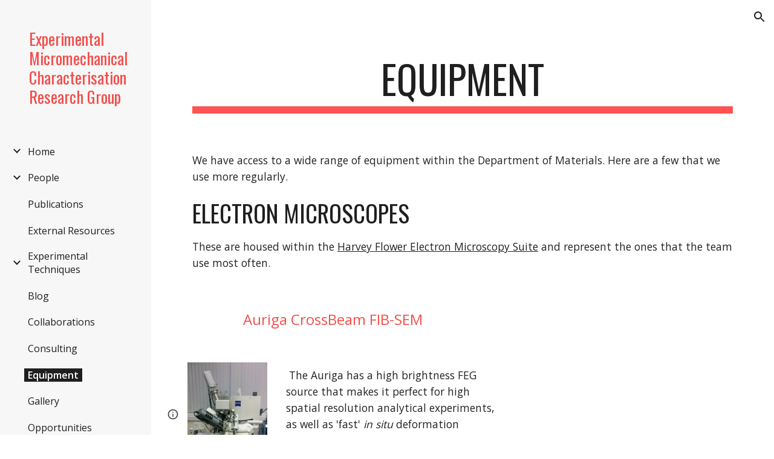

--- FILE ---
content_type: text/html; charset=utf-8
request_url: https://www.expmicromech.com/equipment
body_size: 23517
content:
<!DOCTYPE html><html lang="en-US" itemscope itemtype="http://schema.org/WebPage"><head><script nonce="AHoG742wc1FI7cu-qkoDdA">window['ppConfig'] = {productName: '6b8ce7c01e3dacd3d2c7a8cd322ff979', deleteIsEnforced:  false , sealIsEnforced:  false , heartbeatRate:  0.5 , periodicReportingRateMillis:  60000.0 , disableAllReporting:  false };(function(){'use strict';function k(a){var b=0;return function(){return b<a.length?{done:!1,value:a[b++]}:{done:!0}}}function l(a){var b=typeof Symbol!="undefined"&&Symbol.iterator&&a[Symbol.iterator];if(b)return b.call(a);if(typeof a.length=="number")return{next:k(a)};throw Error(String(a)+" is not an iterable or ArrayLike");}var m=typeof Object.defineProperties=="function"?Object.defineProperty:function(a,b,c){if(a==Array.prototype||a==Object.prototype)return a;a[b]=c.value;return a};
function n(a){a=["object"==typeof globalThis&&globalThis,a,"object"==typeof window&&window,"object"==typeof self&&self,"object"==typeof global&&global];for(var b=0;b<a.length;++b){var c=a[b];if(c&&c.Math==Math)return c}throw Error("Cannot find global object");}var p=n(this);function q(a,b){if(b)a:{var c=p;a=a.split(".");for(var d=0;d<a.length-1;d++){var e=a[d];if(!(e in c))break a;c=c[e]}a=a[a.length-1];d=c[a];b=b(d);b!=d&&b!=null&&m(c,a,{configurable:!0,writable:!0,value:b})}}
q("Object.is",function(a){return a?a:function(b,c){return b===c?b!==0||1/b===1/c:b!==b&&c!==c}});q("Array.prototype.includes",function(a){return a?a:function(b,c){var d=this;d instanceof String&&(d=String(d));var e=d.length;c=c||0;for(c<0&&(c=Math.max(c+e,0));c<e;c++){var f=d[c];if(f===b||Object.is(f,b))return!0}return!1}});
q("String.prototype.includes",function(a){return a?a:function(b,c){if(this==null)throw new TypeError("The 'this' value for String.prototype.includes must not be null or undefined");if(b instanceof RegExp)throw new TypeError("First argument to String.prototype.includes must not be a regular expression");return this.indexOf(b,c||0)!==-1}});function r(a,b,c){a("https://csp.withgoogle.com/csp/proto/"+encodeURIComponent(b),JSON.stringify(c))}function t(){var a;if((a=window.ppConfig)==null?0:a.disableAllReporting)return function(){};var b,c,d,e;return(e=(b=window)==null?void 0:(c=b.navigator)==null?void 0:(d=c.sendBeacon)==null?void 0:d.bind(navigator))!=null?e:u}function u(a,b){var c=new XMLHttpRequest;c.open("POST",a);c.send(b)}
function v(){var a=(w=Object.prototype)==null?void 0:w.__lookupGetter__("__proto__"),b=x,c=y;return function(){var d=a.call(this),e,f,g,h;r(c,b,{type:"ACCESS_GET",origin:(f=window.location.origin)!=null?f:"unknown",report:{className:(g=d==null?void 0:(e=d.constructor)==null?void 0:e.name)!=null?g:"unknown",stackTrace:(h=Error().stack)!=null?h:"unknown"}});return d}}
function z(){var a=(A=Object.prototype)==null?void 0:A.__lookupSetter__("__proto__"),b=x,c=y;return function(d){d=a.call(this,d);var e,f,g,h;r(c,b,{type:"ACCESS_SET",origin:(f=window.location.origin)!=null?f:"unknown",report:{className:(g=d==null?void 0:(e=d.constructor)==null?void 0:e.name)!=null?g:"unknown",stackTrace:(h=Error().stack)!=null?h:"unknown"}});return d}}function B(a,b){C(a.productName,b);setInterval(function(){C(a.productName,b)},a.periodicReportingRateMillis)}
var D="constructor __defineGetter__ __defineSetter__ hasOwnProperty __lookupGetter__ __lookupSetter__ isPrototypeOf propertyIsEnumerable toString valueOf __proto__ toLocaleString x_ngfn_x".split(" "),E=D.concat,F=navigator.userAgent.match(/Firefox\/([0-9]+)\./),G=(!F||F.length<2?0:Number(F[1])<75)?["toSource"]:[],H;if(G instanceof Array)H=G;else{for(var I=l(G),J,K=[];!(J=I.next()).done;)K.push(J.value);H=K}var L=E.call(D,H),M=[];
function C(a,b){for(var c=[],d=l(Object.getOwnPropertyNames(Object.prototype)),e=d.next();!e.done;e=d.next())e=e.value,L.includes(e)||M.includes(e)||c.push(e);e=Object.prototype;d=[];for(var f=0;f<c.length;f++){var g=c[f];d[f]={name:g,descriptor:Object.getOwnPropertyDescriptor(Object.prototype,g),type:typeof e[g]}}if(d.length!==0){c=l(d);for(e=c.next();!e.done;e=c.next())M.push(e.value.name);var h;r(b,a,{type:"SEAL",origin:(h=window.location.origin)!=null?h:"unknown",report:{blockers:d}})}};var N=Math.random(),O=t(),P=window.ppConfig;P&&(P.disableAllReporting||P.deleteIsEnforced&&P.sealIsEnforced||N<P.heartbeatRate&&r(O,P.productName,{origin:window.location.origin,type:"HEARTBEAT"}));var y=t(),Q=window.ppConfig;if(Q)if(Q.deleteIsEnforced)delete Object.prototype.__proto__;else if(!Q.disableAllReporting){var x=Q.productName;try{var w,A;Object.defineProperty(Object.prototype,"__proto__",{enumerable:!1,get:v(),set:z()})}catch(a){}}
(function(){var a=t(),b=window.ppConfig;b&&(b.sealIsEnforced?Object.seal(Object.prototype):b.disableAllReporting||(document.readyState!=="loading"?B(b,a):document.addEventListener("DOMContentLoaded",function(){B(b,a)})))})();}).call(this);
</script><meta charset="utf-8"><script nonce="AHoG742wc1FI7cu-qkoDdA">var DOCS_timing={}; DOCS_timing['sl']=new Date().getTime();</script><script nonce="AHoG742wc1FI7cu-qkoDdA">function _DumpException(e) {throw e;}</script><script data-id="_gd" nonce="AHoG742wc1FI7cu-qkoDdA">window.WIZ_global_data = {"K1cgmc":"%.@.[null,null,null,[1,1,[1761813594,354370000],4],null,25]]","nQyAE":{}};</script><script nonce="AHoG742wc1FI7cu-qkoDdA">_docs_flag_initialData={"atari-emtpr":false,"atari-eibrm":false,"atari-etm":false,"docs-text-usc":true,"atari-bae":false,"docs-text-etsrdpn":false,"docs-text-etsrds":false,"docs-text-endes":false,"docs-text-escpv":true,"docs-text-ecfs":false,"docs-text-edctzs":true,"docs-text-eetxp":false,"docs-text-ettctvs":false,"docs-text-escoubs":false,"docs-text-escivs":false,"docs-text-escitrbs":false,"docs-text-eiosmc":false,"docs-text-etb":false,"docs-text-esbefr":false,"docs-etshc":false,"docs-text-tbcb":2.0E7,"docs-efsmsdl":false,"docs-text-etof":false,"docs-text-ehlb":false,"docs-text-dwit":false,"docs-text-elawp":false,"docs-eec":true,"docs-esff":false,"docs-idu":false,"docs-sup":"","docs-dli":false,"docs-liap":"/naLogImpressions","ilcm":{"eui":"AHKXmL20yf7iidoEeuI4wazn8Dl9YPWFyt_womJX5cCVf33urShD0SZUswVMLFpBHI4mLHDKCSw-","je":1,"sstu":1762055910625580,"si":"CKyiguXJ0pADFScDbwYdqs4vXw","gsc":null,"ei":[5703839,5704621,5706832,5706836,5738513,5738529,5740798,5740814,5743108,5743124,5747261,5758807,5758823,5762243,5762259,5773662,5773678,5774836,5774852,5776501,5776517,5784931,5784947,5784951,5784967,14101306,14101502,14101510,14101534,49472063,49472071,49643568,49643576,49644015,49644023,49769337,49769345,49822921,49822929,49823164,49823172,49833462,49833470,49842855,49842863,49924706,49924714,50266222,50266230,50273528,50273536,50297076,50297084,50549555,50549563,50561343,50561351,50586962,50586970,70971256,70971264,71038255,71038263,71079938,71079946,71085241,71085249,71120968,71120976,71181487,71181495,71325556,71325564,71387889,71387897,71429507,71429515,71465947,71465955,71478200,71478208,71478589,71478597,71528597,71528605,71530083,71530091,71544834,71544842,71545513,71545521,71546425,71546433,71573870,71573878,71642103,71642111,71658040,71658048,71659813,71659821,71689860,71689868,71710040,71710048,71742921,71742937,71798420,71798436,71798440,71798456,71855010,71855018,71897827,71897835,71960540,71960548,94327671,94327679,94350289,94350305,94353368,94353376,94434257,94434265,94507744,94507752,94509890,94509898,94523168,94523176,94624865,94624873,94629757,94629765,94660795,94660803,94661802,94661810,94692298,94692306,94744856,94744864,94862087,94862095,94864653,94864661,94904089,94904097,94918952,94918960,94931266,94931274,95087186,95087194,95087227,95087235,95111985,95111993,95112873,95112881,95118561,95118569,95135933,95135941,95234871,95234879,95273169,95273177,95314802,95314810,95317482,95317490,99265946,99265954,99338440,99338448,99368792,99368800,99402331,99402339,99440843,99440851,99457807,99457815,101508355,101508363,101519280,101519288,101562406,101562414,101631191,101631199,101659244,101659252,101687117,101687125,101754342,101754350,101801098,101801106,101836971,101836979,101837416,101837424,101855239,101855247,101917185,101917193,101922739,101922747,101922880,101922888,101933366,101933374,102030642,102030650,102074087,102074095,102146687,102146695,102161447,102161455,102196124,102196132,102198282,102198290,102199034,102199050,102244489,102244497,102249831,102262249,102262257,102280628,102280636,102287864,102287872,102343036,102343044,102343380,102343388,102402679,102402687,102428666,102428674,102430621,102430629,102461076,102461081,102461279,102461284,102469860,102469868,102515093,102515098,102517339,102517344,102545782,102545790,102673365,102685384,102685389,102685929,102685934,102690600,102690608,102691157,102691162,102718390,102721209,102721214,102741226,102741234,102762315,102762323,102774707,102774715,102787553,102807790,102807798,102867835,102867843,102887236,102887244,102903660,102903668,102909750,102909755,102921493,102921501,102932587,102932595,102944189,102944194,102944268,102944273,102944503,102944508,102944680,102944685,102956685,102956693,102969762,102969770,102972669,102972677,102973360,102973368,102984172,102984180,102988272,102988277,102988689,102988694,103004672,103004680,103011418,103011426,103176010,103176018,103176419,103176427,103242045,103242053,103325406,103325411,103343830,103343838,103351443,103351451,103354296,103354304,103354852,103354860,103355353,103355361,103355643,103355651,104519319,104519335,104530129,104573899,104573907,104599801,104599806,104615595,104615603,104661247,104661255,104663867,104663883,104699504,104699512,104764124,104764132,104792933,104792938,104801546,104801554,104869084,104869092,104874944,104874960,104907811,104907819,104940397,104940405,104962265,104974998,104975006,104983169,104983177,105072273,105072281,105080086,105080088,105082097,105082105,105087248,105087256,105120751,105120767,105173563,105173571,105180894,105180902,105229342,105229350,105230580,105230588,105276179,105276184,105282977,105283687,105283695,105300236,105300244,105346285,105346293,105360418,105360426,105360882,105360890,105393811,105393819,105395780,105395785,105395833,115533919,115533924,115629952,115629960,115669258,115669266,115769458,115769466,115808234,115808242,115862698,115909238,116055453,116055461,116307750],"crc":0,"cvi":[]},"docs-ccdil":false,"docs-eil":true,"info_params":{},"buildLabel":"editors.sites-viewer-frontend_20251027.02_p0","docs-show_debug_info":false,"atari-jefp":"/_/view/jserror","docs-jern":"view","atari-rhpp":"/_/view","docs-ecuach":false,"docs-cclt":2033,"docs-ecci":true,"docs-esi":false,"docs-efypr":true,"docs-eyprp":true,"docs-li":"104240","docs-trgthnt":"","docs-etmhn":false,"docs-thnt":"","docs-hbt":[],"docs-hdet":["nMX17M8pQ0kLUkpsP190WPbQDRJQ","17hED8kG50kLUkpsP190TThQn3DA","BDNZR4PXx0kLUkpsP190SJtNPkYt","Etj5wJCQk0kLUkpsP190NwiL8UMa","xCLbbDUPA0kLUkpsP190XkGJiPUm","2NUkoZehW0kLUkpsP190UUNLiXW9","yuvYtd5590kLUkpsP190Qya5K4UR","ZH4rzt2uk0kLUkpsP190UDkF5Bkq","uQUQhn57A0kLUkpsP190WHoihP41","93w8zoRF70kLUkpsP190TxXbtSeV","fAPatjr1X0kLUkpsP190SaRjNRjw","T4vgqqjK70kLUkpsP190ScPehgAW","JyFR2tYWZ0kLUkpsP190Rn3HzkxT","ufXj7vmeJ0kLUkpsP190QURhvJn2","KFks7UeZ30kLUkpsP190UUMR6cvh","LcTa6EjeC0kLUkpsP190RKgvW5qi","s3UFcjGjt0kLUkpsP190Z45ftWRr","o99ewBQXy0kLUkpsP190Nq2qr6tf","PHVyy5uSS0kLUkpsP190SUsYo8gQ","yZn21akid0iSFTCbiEB0WPiGEST3","h2TtqzmQF0kLUkpsP190YPJiQt7p","MZi9vb5UC0kLUkpsP190ReUhvVjy","dSR6SPjB80kLUkpsP190Y3xHa9qA","Bz6B7VmLu0kLUkpsP190W3FeobP7","AiLoubzsd0kLUkpsP190XtYNPgYT","2J3DVQoVh0kLUkpsP190R5wShSrC","MLmbZasLS0kLUkpsP190YHf6Zjsf","S1T4ezMsZ0kLUkpsP190U6GfQUxi","N5u4VeWhx0iSFTCbiEB0VUTNdX6g","XM16tjwrD0iSFTCbiEB0NfzvTeuU","ybYTJk1eD0iSFTCbiEB0QV4rkzSF","TgXar1TSG0iSFTCbiEB0SsXMaKuP","JYfGDkExa0iSFTCbiEB0TTQnEDtH","2i9JBUZ3w0iSFTCbiEB0RytbUoNq","pgvTVXNKa0iSFTCbiEB0ShqmBTMR","NsVnd81bW0iSFTCbiEB0RhcXEK9M","rTQirATnb0iSFTCbiEB0W5cPcA7D","wNyww2Syr0iSFTCbiEB0Pzsbemba","DVdpfbqGj0iSFTCbiEB0RP4dMdFg","WKN3dsuG20iSFTCbiEB0NtEYhMK7","S5iPRteXX0iSFTCbiEB0YkMazE6h","6hmou1AcB0iSFTCbiEB0R9rZWXdz","wvo4NcLUj0iSFTCbiEB0Tt7mcVxE","HWuSeN2AB0iSFTCbiEB0PoBwHT2F","rMLvYG5Cd0iSFTCbiEB0VMB6o5sk","EnxXFzAMR0iSFTCbiEB0NxWnFJEU","rTcCMw3BM0mHq3jmV6o0RHeAExRK","HUYzfGVRa0mHq3jmV6o0Uxe2caXK","1XYMmM1Cu0mHq3jmV6o0Z3pEi8xm","xHhMJiXiV0mHq3jmV6o0WB8WinyM","xwSFpxEiU0mHq3jmV6o0PcnvcKmd","4MBkBg26q0mHq3jmV6o0QeKPRMpY","y5g8iW2T80mHq3jmV6o0Nr8SAj4C","W9YRKy3Lb0iSFTCbiEB0Xfs1EfPr","Ed3nhrN8D0iSFTCbiEB0RN4bJ53y","zxDKY7PC10iSFTCbiEB0UDYPJwDZ","bhEyDmbwi0mHq3jmV6o0TngCF1v2","6rKYZ6uHA0mHq3jmV6o0TeDZjgB8","71Deousgx0mHq3jmV6o0WXBQiyzi","sVEZbUAa70mHq3jmV6o0TNq1M7FF","8ZPFZT5nG0mHq3jmV6o0PJ5yoVh4","P55v8p4Lk0mHq3jmV6o0VjggjHMV","QqnZoz9ko0mHq3jmV6o0QskzBcHn","6nr31z9Wv0mERqSGkGf0VhuvAXWC","RLHeYNm410mERqSGkGf0Y817EUFK","vmx68XtfJ0mERqSGkGf0RCUBfsQr","687J7yD1q0mERqSGkGf0RVmMYHo1","qwhWQy8Zi0mERqSGkGf0W2tdypUF","wF8Sk241e0mERqSGkGf0YNtN6gpV","ijUhdx2QN0mERqSGkGf0TSD26iBJ","3iBLaMnuG0mERqSGkGf0VdY8XuLS","cFR77YEGo0iSFTCbiEB0PcMDWjX2","evUYuNCS80mERqSGkGf0Psi8j3Dw","soWncRV7C0mERqSGkGf0PZheXrWA","TvjoiCaar0mERqSGkGf0S9qS5adj","txL54xWLC0mERqSGkGf0XoEGTvCu","MP3EsW1un0mERqSGkGf0QDkfTxat","N1q4Y3fqz0mERqSGkGf0W1oPWWoc","pnKWhXiJi0mERqSGkGf0RDJejrBm","ffZmMGtYT0suK1NZr2K0QUxSzEMN","NagbcZWyB0suK1NZr2K0SJmfmJ3n","KMcLKvubv0suK1NZr2K0PLMUJ7zr","a13ejFS5i0suK1NZr2K0WzewY5tP","pZ1hXv7ve0suK1NZr2K0U5qoNhyU","pwLDucJZU0ezFcgqx310NgtmYpbV","TCKDVQ6J0Bn3gbW4AcZC0PQKypCa","Z7vabQzZ0Bn3gbW4AcZC0TfvmSab","UUNcLtsso0mERqSGkGf0Uwg2tMZa","wYCZkqoz10fBWirfAym0S1sADKbJ"],"docs-hunds":false,"docs-hae":"PROD","docs-ehn":false,"docs-epq":true,"docs-upap":"/_/view/prefs"}; _docs_flag_cek= null ; if (window['DOCS_timing']) {DOCS_timing['ifdld']=new Date().getTime();}</script><meta name="viewport" content="width=device-width, initial-scale=1"><meta http-equiv="X-UA-Compatible" content="IE=edge"><meta name="referrer" content="strict-origin-when-cross-origin"><link rel="icon" href="https://ssl.gstatic.com/atari/images/public/favicon.ico"><meta property="og:title" content="Experimental Micromechanical Characterisation Research Group - Equipment"><meta property="og:type" content="website"><meta property="og:url" content="https://www.expmicromech.com/equipment"><meta property="og:description" content="
We have access to a wide range of equipment within the Department of Materials. Here are a few that we use more regularly.
Electron Microscopes
These are housed within the Harvey Flower Electron Microscopy Suite and represent the ones that the team use most often."><meta itemprop="name" content="Experimental Micromechanical Characterisation Research Group - Equipment"><meta itemprop="description" content="
We have access to a wide range of equipment within the Department of Materials. Here are a few that we use more regularly.
Electron Microscopes
These are housed within the Harvey Flower Electron Microscopy Suite and represent the ones that the team use most often."><meta itemprop="url" content="https://www.expmicromech.com/equipment"><meta itemprop="thumbnailUrl" content="https://lh3.googleusercontent.com/sitesv/AAzXCkd1U55qT1qH_ESUDotlSeVfuBtsb9ii0EZELnMUhddEBqnkeQZfoDDRRGGZ-xFFyCETHxA_2SJm9bH0XmZTMY1_tsqN1_xV5gwwRG6uAKAa_NSskDSTlsDtPv2B6Rof926fTH7uF-rggqAlLq8J--UDXCj3=w1280"><meta itemprop="image" content="https://lh3.googleusercontent.com/sitesv/AAzXCkd1U55qT1qH_ESUDotlSeVfuBtsb9ii0EZELnMUhddEBqnkeQZfoDDRRGGZ-xFFyCETHxA_2SJm9bH0XmZTMY1_tsqN1_xV5gwwRG6uAKAa_NSskDSTlsDtPv2B6Rof926fTH7uF-rggqAlLq8J--UDXCj3=w1280"><meta itemprop="imageUrl" content="https://lh3.googleusercontent.com/sitesv/AAzXCkd1U55qT1qH_ESUDotlSeVfuBtsb9ii0EZELnMUhddEBqnkeQZfoDDRRGGZ-xFFyCETHxA_2SJm9bH0XmZTMY1_tsqN1_xV5gwwRG6uAKAa_NSskDSTlsDtPv2B6Rof926fTH7uF-rggqAlLq8J--UDXCj3=w1280"><meta property="og:image" content="https://lh3.googleusercontent.com/sitesv/AAzXCkd1U55qT1qH_ESUDotlSeVfuBtsb9ii0EZELnMUhddEBqnkeQZfoDDRRGGZ-xFFyCETHxA_2SJm9bH0XmZTMY1_tsqN1_xV5gwwRG6uAKAa_NSskDSTlsDtPv2B6Rof926fTH7uF-rggqAlLq8J--UDXCj3=w1280"><link href="https://fonts.googleapis.com/css?family=Oswald%3A400%2C600%2C700%7COpen%20Sans%3A400%2C600%2C700&display=swap" rel="stylesheet" nonce="Kox3lIWeoy_g3gwaoIfIqg"><link href="https://fonts.googleapis.com/css?family=Google+Sans:400,500|Roboto:300,400,500,700|Source+Code+Pro:400,700&display=swap" rel="stylesheet" nonce="Kox3lIWeoy_g3gwaoIfIqg"><script nonce="AHoG742wc1FI7cu-qkoDdA">(function() {var img = new Image().src = "https://ssl.gstatic.com/atari/images/results-not-loaded.svg";})();</script><link rel="stylesheet" href="https://www.gstatic.com/_/atari/_/ss/k=atari.vw.iOSOm4vapMY.L.W.O/am=AIABCA/d=1/rs=AGEqA5mQJLLGxcgW18jYfjbRVgaYR5-W-A" data-id="_cl" nonce="Kox3lIWeoy_g3gwaoIfIqg"><script nonce="AHoG742wc1FI7cu-qkoDdA"></script><title>Experimental Micromechanical Characterisation Research Group - Equipment</title><style jsname="ptDGoc" nonce="Kox3lIWeoy_g3gwaoIfIqg">.ImnMyf{background-color: rgba(255,255,255,1); color: rgba(33,33,33,1);}.Vs12Bd{background-color: rgba(244,244,244,1); color: rgba(0,0,0,1);}.S5d9Rd{background-color: rgba(255,82,82,1); color: rgba(255,255,255,1);}.O13XJf{height: 340px; padding-bottom: 56px; padding-top: 56px;}.O13XJf .IFuOkc{background-image: url(https://ssl.gstatic.com/atari/images/impression-header.png);}.O13XJf .IFuOkc:before{background-color: rgba(33,33,33,1); opacity: 0.5; display: block;}.O13XJf .zfr3Q{color: rgba(255,255,255,1);}.O13XJf .qnVSj{color: rgba(255,255,255,1);}.O13XJf .Glwbz{color: rgba(255,255,255,1);}.O13XJf .qLrapd{color: rgba(255,255,255,1);}.O13XJf .aHM7ed{color: rgba(255,255,255,1);}.O13XJf .NHD4Gf{color: rgba(255,255,255,1);}.O13XJf .QmpIrf{background-color: rgba(255,255,255,1); border-color: rgba(243,79,76,1); color: rgba(243,79,76,1); font-family: 'Open Sans'; font-size: 13pt; line-height: 22px;}@media only screen and (max-width: 479px){.O13XJf .QmpIrf{font-size: 13pt;}}@media only screen and (min-width: 480px) and (max-width: 767px){.O13XJf .QmpIrf{font-size: 13pt;}}@media only screen and (max-width: 479px){.O13XJf{height: 250px;}}.SBrW1{height: 430px; padding-bottom: 120px; padding-top: 120px;}.Wew9ke{fill: rgba(255,255,255,1);}.YTv4We.chg4Jd:focus:before{border-color: rgba(31,31,31,1); display: block;}.KJll8d{background-color: rgba(255,255,255,1);}.fOU46b .YSH9J{color: rgba(255,255,255,1);}.fOU46b .iWs3gf.chg4Jd:focus{background-color: rgba(255,255,255,0.1199999973);}.fOU46b .Mz8gvb{color: rgba(255,255,255,1);}.fOU46b .Mz8gvb.chg4Jd:focus:before{border-color: rgba(255,255,255,1); display: block;}.fOU46b .G8QRnc .Mz8gvb{color: rgba(31,31,31,1);}.fOU46b .G8QRnc .Mz8gvb.chg4Jd:focus:before{border-color: rgba(31,31,31,1); display: block;}.fOU46b .G8QRnc .YSH9J{color: rgba(31,31,31,1);}.fOU46b .G8QRnc .KJll8d{background-color: rgba(31,31,31,1);}.fOU46b .usN8rf .YSH9J{color: rgba(31,31,31,1);}.fOU46b .usN8rf .KJll8d{background-color: rgba(31,31,31,1);}.fOU46b .usN8rf .Mz8gvb{color: rgba(31,31,31,1);}.fOU46b .aCIEDd .YSH9J{color: rgba(0,0,0,1);}.fOU46b .aCIEDd .KJll8d{background-color: rgba(0,0,0,1);}.fOU46b .aCIEDd .Mz8gvb{color: rgba(0,0,0,1);}.fOU46b .a3ETed .YSH9J{color: rgba(255,255,255,1);}.fOU46b .a3ETed .KJll8d{background-color: rgba(255,255,255,1);}.fOU46b .a3ETed .Mz8gvb{color: rgba(255,255,255,1);}.fOU46b .zDUgLc{opacity: 0;}.fOU46b .LBrwzc .zDUgLc{opacity: 1; border-bottom-style: none;}.fOU46b .GBy4H .zDUgLc{opacity: 1;}@media only screen and (min-width: 1280px){.XeSM4.b2Iqye.fOU46b .LBrwzc .tCHXDc{color: rgba(255,255,255,1);}}.XeSM4.b2Iqye.fOU46b .LBrwzc .iWs3gf.chg4Jd:focus{background-color: rgba(255,255,255,0.1199999973);}@media only screen and (min-width: 1280px){.KuNac.b2Iqye.fOU46b .GBy4H .tCHXDc{color: rgba(31,31,31,1);}}.KuNac.b2Iqye.fOU46b .GBy4H .iWs3gf.chg4Jd:focus{background-color: rgba(31,31,31,0.1199999973);}@media only screen and (min-width: 1280px){.KuNac.yMcSQd.fOU46b .GBy4H .tCHXDc{color: rgba(255,255,255,1);}}.KuNac.yMcSQd.fOU46b .iWs3gf.chg4Jd:focus{background-color: rgba(255,255,255,0.1199999973);}@media only screen and (min-width: 1280px){.XeSM4.yMcSQd.fOU46b .LBrwzc .tCHXDc{color: rgba(31,31,31,1);}}.XeSM4.yMcSQd.fOU46b .LBrwzc .iWs3gf.chg4Jd:focus{background-color: rgba(31,31,31,0.1199999973);}.LBrwzc .oNsfjf{color: rgba(31,31,31,1);}.LBrwzc .YSH9J{color: rgba(31,31,31,1);}.LBrwzc .YTv4We.chg4Jd:focus:before{border-color: rgba(31,31,31,1); display: block;}.LBrwzc .oNsfjf.Zjiec{color: rgba(31,31,31,1);}.LBrwzc .zDUgLc{border-bottom-color: rgba(204,204,204,1); border-bottom-width: 1px; border-bottom-style: solid;}.GBy4H .oNsfjf{color: rgba(255,255,255,1);}.GBy4H .YSH9J{color: rgba(255,255,255,1);}.GBy4H .YTv4We.chg4Jd:focus:before{border-color: rgba(255,255,255,1); display: block;}.GBy4H .wgxiMe{background-color: rgba(0,0,0,1);}.GBy4H .oNsfjf.Zjiec{color: rgba(255,255,255,1);}.JzO0Vc{background-color: rgba(247,247,247,1);}.M63kCb{background-color: rgba(255,255,255,1);}.zfr3Q{font-family: 'Open Sans'; color: rgba(33,33,33,1); font-size: 13pt; line-height: 1.6; margin-top: 15px;}.qnVSj{color: rgba(33,33,33,1);}.Glwbz{color: rgba(33,33,33,1);}.dhtgD{text-decoration: underline;}.dhtgD:hover{color: rgba(243,79,76,1);}.dhtgD:active{color: rgba(243,79,76,1);}.duRjpb{font-family: Oswald; font-size: 38pt; line-height: 1.23; font-weight: 400; color: rgba(31,31,31,1); margin-top: 20px; text-transform: uppercase;}.Ap4VC{margin-bottom: -20px;}.qLrapd{color: rgba(31,31,31,1);}.JYVBee{font-family: Oswald; font-size: 29pt; line-height: 1.42; font-weight: 400; color: rgba(31,31,31,1); margin-top: 20px; text-transform: uppercase;}.CobnVe{margin-bottom: -20px;}.aHM7ed{color: rgba(31,31,31,1);}.OmQG5e{font-family: 'Open Sans'; font-size: 18pt; line-height: 1.3; margin-top: 20px; font-weight: 400; color: rgba(243,79,76,1);}.GV3q8e{margin-bottom: -20px;}.NHD4Gf{color: rgba(243,79,76,1);}.duRjpb .OUGEr{color: rgba(31,31,31,1);}.JYVBee .OUGEr{color: rgba(31,31,31,1);}.OmQG5e .OUGEr{color: rgba(243,79,76,1);}.TMjjoe{font-family: Oswald; font-size: 9pt; line-height: 1.2; margin-top: 0px;}.rysYnb{background-color: rgba(247,247,247,1); padding-left: 50px; width: 256px;}.Zjiec{font-family: Oswald; font-weight: 400; font-size: 20pt; line-height: 1.2; margin-top: 48px; margin-left: 48px; margin-bottom: 62px; margin-right: 32px;}.oNsfjf.Zjiec{color: rgba(243,79,76,1);}.XMyrgf{margin-top: 48px; margin-left: 48px; margin-bottom: 0px; margin-right: 32px;}.PsKE7e{font-family: 'Open Sans'; font-weight: 400; font-size: 12pt; padding-left: 6px; padding-right: 6px;}.rysYnb .mohMlc:hover{background-color: rgba(0,0,0,1);}.lhZOrc .aJHbb{background-color: rgba(31,31,31,1); color: rgba(255,255,255,1);}.oNsfjf{color: rgba(31,31,31,1);}.YSH9J{color: rgba(31,31,31,1);}.iWs3gf.chg4Jd:focus{background-color: rgba(31,31,31,0.1199999973);}.zDUgLc{background-color: rgba(255,255,255,1); opacity: 1;}.TlfmSc{font-family: Oswald; font-weight: 400; font-size: 16pt; line-height: 1.26;}.u5fiyc{line-height: 1.88;}.jgXgSe{font-family: 'Open Sans'; font-weight: 400; font-size: 12pt; line-height: 1.88; padding-left: 10px; padding-right: 10px;}.lhZOrc{font-weight: 600;}.M9vuGd .jgXgSe{background-color: rgba(31,31,31,1); color: rgba(255,255,255,1);}.eWDljc{background-color: rgba(247,247,247,1); padding-bottom: 28px;}.IKA38e{padding-left: 36px; margin-top: 20px;}.hDrhEe{font-family: 'Open Sans'; margin-left: 12px; margin-right: 12px; padding-right: 6px; padding-left: 6px; display: inline-block; max-width: 90%;}.baH5ib .hDrhEe{margin-left: 4px; padding-left: 6px;}.iwQgFb{background-color: rgba(255,82,82,1); opacity: 0.8; height: 3px; margin-top: 8px;}.ySLm4c{font-family: 'Open Sans';}.CbiMKe{background-color: rgba(211,65,63,1);}.QmpIrf{background-color: rgba(211,65,63,1); border-color: rgba(255,255,255,1); color: rgba(255,255,255,1); font-family: 'Open Sans'; font-size: 13pt; line-height: 22px;}.qeLZfd:before{background-color: rgba(244,244,244,1); display: block;}.qeLZfd .iwQgFb{background-color: rgba(255,82,82,1); opacity: 1;}.qeLZfd .dhtgD:hover{color: rgba(0,0,0,1);}.qeLZfd .duRjpb{color: rgba(0,0,0,1);}.qeLZfd .qLrapd{color: rgba(0,0,0,1);}.qeLZfd .JYVBee{color: rgba(0,0,0,1);}.qeLZfd .aHM7ed{color: rgba(0,0,0,1);}.qeLZfd .OmQG5e{color: rgba(0,0,0,1);}.qeLZfd .NHD4Gf{color: rgba(0,0,0,1);}.qeLZfd .duRjpb .OUGEr{color: rgba(0,0,0,1);}.qeLZfd .JYVBee .OUGEr{color: rgba(0,0,0,1);}.qeLZfd .OmQG5e .OUGEr{color: rgba(0,0,0,1);}.lQAHbd:before{background-color: rgba(211,65,63,1); display: block;}.lQAHbd .iwQgFb{background-color: rgba(255,255,255,1); opacity: 1;}.lQAHbd .QmpIrf{background-color: rgba(255,255,255,1); border-color: rgba(243,79,76,1); color: rgba(243,79,76,1); font-family: 'Open Sans'; font-size: 13pt; line-height: 22px;}.lQAHbd .CbiMKe{background-color: rgba(255,255,255,1);}@media only screen and (max-width: 479px){.lQAHbd .QmpIrf{font-size: 13pt;}}@media only screen and (min-width: 480px) and (max-width: 767px){.lQAHbd .QmpIrf{font-size: 13pt;}}.lQAHbd .zfr3Q{color: rgba(255,255,255,1);}.lQAHbd .qnVSj{color: rgba(255,255,255,1);}.lQAHbd .Glwbz{color: rgba(255,255,255,1);}.lQAHbd .dhtgD:hover{color: rgba(255,255,255,1); opacity: 0.7;}.lQAHbd .duRjpb{color: rgba(255,255,255,1);}.lQAHbd .qLrapd{color: rgba(255,255,255,1);}.lQAHbd .JYVBee{color: rgba(255,255,255,1);}.lQAHbd .aHM7ed{color: rgba(255,255,255,1);}.lQAHbd .OmQG5e{color: rgba(255,255,255,1);}.lQAHbd .NHD4Gf{color: rgba(255,255,255,1);}.lQAHbd .duRjpb .OUGEr{color: rgba(255,255,255,1);}.lQAHbd .JYVBee .OUGEr{color: rgba(255,255,255,1);}.lQAHbd .OmQG5e .OUGEr{color: rgba(255,255,255,1);}.IFuOkc .dhtgD:hover{color: rgba(243,79,76,1);}.LB7kq .dhtgD:hover{color: rgba(243,79,76,1);}.LB7kq .baZpAe .duRjpb{padding-bottom: 20px;}.LB7kq .duRjpb:not(.TYR86d):first-child:before{border-bottom-width: 12px; border-bottom-style: solid; border-bottom-color: rgba(255,82,82,1); display: block;}.LB7kq .duRjpb{font-size: 60pt; line-height: 1.2; font-weight: 400; padding-bottom: 20px;}@media only screen and (max-width: 479px){.LB7kq .duRjpb{font-size: 39pt;}}@media only screen and (min-width: 480px) and (max-width: 767px){.LB7kq .duRjpb{font-size: 51pt;}}.LB7kq .JYVBee{font-size: 29pt; line-height: 1.18;}@media only screen and (max-width: 479px){.LB7kq .JYVBee{font-size: 22pt;}}@media only screen and (min-width: 480px) and (max-width: 767px){.LB7kq .JYVBee{font-size: 26pt;}}.gk8rDe .duRjpb{font-size: 48pt;}@media only screen and (max-width: 479px){.gk8rDe .duRjpb{font-size: 32pt;}}@media only screen and (min-width: 480px) and (max-width: 767px){.gk8rDe .duRjpb{font-size: 41pt;}}.cJgDec .zfr3Q{color: rgba(255,255,255,1);}.cJgDec .zfr3Q .OUGEr{color: rgba(255,255,255,1);}.cJgDec .qnVSj{color: rgba(255,255,255,1);}.cJgDec .Glwbz{color: rgba(255,255,255,1);}.cJgDec .qLrapd{color: rgba(255,255,255,1);}.cJgDec .aHM7ed{color: rgba(255,255,255,1);}.cJgDec .NHD4Gf{color: rgba(255,255,255,1);}.cJgDec .IFuOkc:before{background-color: rgba(33,33,33,1); opacity: 0.5; display: block;}.cJgDec .QmpIrf{background-color: rgba(255,255,255,1); border-color: rgba(243,79,76,1); color: rgba(243,79,76,1); font-family: 'Open Sans'; font-size: 13pt; line-height: 22px;}@media only screen and (max-width: 479px){.cJgDec .QmpIrf{font-size: 13pt;}}@media only screen and (min-width: 480px) and (max-width: 767px){.cJgDec .QmpIrf{font-size: 13pt;}}.tpmmCb .zfr3Q{color: rgba(31,31,31,1);}.tpmmCb .zfr3Q .OUGEr{color: rgba(31,31,31,1);}.tpmmCb .qnVSj{color: rgba(31,31,31,1);}.tpmmCb .Glwbz{color: rgba(31,31,31,1);}.tpmmCb .qLrapd{color: rgba(31,31,31,1);}.tpmmCb .aHM7ed{color: rgba(31,31,31,1);}.tpmmCb .NHD4Gf{color: rgba(31,31,31,1);}.tpmmCb .IFuOkc:before{background-color: rgba(255,255,255,1); display: block;}.tpmmCb .Wew9ke{fill: rgba(31,31,31,1);}.tpmmCb .QmpIrf{background-color: rgba(255,255,255,1); border-color: rgba(243,79,76,1); color: rgba(243,79,76,1); font-family: 'Open Sans'; font-size: 13pt; line-height: 22px;}@media only screen and (max-width: 479px){.tpmmCb .QmpIrf{font-size: 13pt;}}@media only screen and (min-width: 480px) and (max-width: 767px){.tpmmCb .QmpIrf{font-size: 13pt;}}.gk8rDe{padding-top: 60px;}.gk8rDe .zfr3Q{color: rgba(31,31,31,1);}.gk8rDe .OmQG5e{color: rgba(31,31,31,1);}.gk8rDe .NHD4Gf{color: rgba(31,31,31,1);}.gk8rDe .QmpIrf{background-color: rgba(211,65,63,1); border-color: rgba(255,255,255,1); color: rgba(255,255,255,1); font-family: 'Open Sans'; font-size: 13pt; line-height: 22px;}@media only screen and (max-width: 479px){.gk8rDe .QmpIrf{font-size: 13pt;}}@media only screen and (min-width: 480px) and (max-width: 767px){.gk8rDe .QmpIrf{font-size: 13pt;}}@media only screen and (max-width: 479px){.gk8rDe{padding-top: 32px; padding-bottom: 32px;}}.PsKE7e:hover{opacity: 0.7;}.BFDQOb:hover{opacity: 0.7;}.wgxiMe{background-color: rgba(247,247,247,1);}.xkUom{border-color: rgba(0,0,0,1); color: rgba(0,0,0,1); font-family: 'Open Sans'; font-size: 13pt; line-height: 22px;}.xkUom:hover{background-color: rgba(31,31,31,0.1000000015);}.KjwKmc{color: rgba(0,0,0,1); font-family: 'Open Sans'; font-size: 13pt; line-height: 22px;}.KjwKmc:hover{background-color: rgba(31,31,31,0.1000000015);}.lQAHbd .xkUom{border-color: rgba(255,255,255,1); color: rgba(255,255,255,1); font-family: 'Open Sans'; font-size: 13pt; line-height: 22px;}.lQAHbd .xkUom:hover{background-color: rgba(255,255,255,0.1000000015);}.lQAHbd .KjwKmc{color: rgba(255,255,255,1); font-family: 'Open Sans'; font-size: 13pt; line-height: 22px;}.lQAHbd .KjwKmc:hover{background-color: rgba(255,255,255,0.1000000015);}@media only screen and (max-width: 479px){.lQAHbd .xkUom{font-size: 13pt;}}@media only screen and (min-width: 480px) and (max-width: 767px){.lQAHbd .xkUom{font-size: 13pt;}}@media only screen and (max-width: 479px){.lQAHbd .KjwKmc{font-size: 13pt;}}@media only screen and (min-width: 480px) and (max-width: 767px){.lQAHbd .KjwKmc{font-size: 13pt;}}.lQAHbd .Mt0nFe{border-color: rgba(0,0,0,0.200000003);}.cJgDec .xkUom{border-color: rgba(255,255,255,1); color: rgba(255,255,255,1); font-family: 'Open Sans'; font-size: 13pt; line-height: 22px;}.cJgDec .xkUom:hover{background-color: rgba(255,255,255,0.1000000015);}.cJgDec .KjwKmc{color: rgba(255,255,255,1); font-family: 'Open Sans'; font-size: 13pt; line-height: 22px;}.cJgDec .KjwKmc:hover{background-color: rgba(255,255,255,0.1000000015);}@media only screen and (max-width: 479px){.cJgDec .xkUom{font-size: 13pt;}}@media only screen and (min-width: 480px) and (max-width: 767px){.cJgDec .xkUom{font-size: 13pt;}}@media only screen and (max-width: 479px){.cJgDec .KjwKmc{font-size: 13pt;}}@media only screen and (min-width: 480px) and (max-width: 767px){.cJgDec .KjwKmc{font-size: 13pt;}}.tpmmCb .xkUom{border-color: rgba(31,31,31,1); color: rgba(31,31,31,1); font-family: 'Open Sans'; font-size: 13pt; line-height: 22px;}.tpmmCb .xkUom:hover{background-color: rgba(31,31,31,0.1000000015);}.tpmmCb .KjwKmc{color: rgba(31,31,31,1); font-family: 'Open Sans'; font-size: 13pt; line-height: 22px;}.tpmmCb .KjwKmc:hover{background-color: rgba(31,31,31,0.1000000015);}@media only screen and (max-width: 479px){.tpmmCb .xkUom{font-size: 13pt;}}@media only screen and (min-width: 480px) and (max-width: 767px){.tpmmCb .xkUom{font-size: 13pt;}}@media only screen and (max-width: 479px){.tpmmCb .KjwKmc{font-size: 13pt;}}@media only screen and (min-width: 480px) and (max-width: 767px){.tpmmCb .KjwKmc{font-size: 13pt;}}.gk8rDe .xkUom{border-color: rgba(0,0,0,1); color: rgba(0,0,0,1); font-family: 'Open Sans'; font-size: 13pt; line-height: 22px;}.gk8rDe .xkUom:hover{background-color: rgba(31,31,31,0.1000000015);}.gk8rDe .KjwKmc{color: rgba(0,0,0,1); font-family: 'Open Sans'; font-size: 13pt; line-height: 22px;}.gk8rDe .KjwKmc:hover{background-color: rgba(31,31,31,0.1000000015);}@media only screen and (max-width: 479px){.gk8rDe .xkUom{font-size: 13pt;}}@media only screen and (min-width: 480px) and (max-width: 767px){.gk8rDe .xkUom{font-size: 13pt;}}@media only screen and (max-width: 479px){.gk8rDe .KjwKmc{font-size: 13pt;}}@media only screen and (min-width: 480px) and (max-width: 767px){.gk8rDe .KjwKmc{font-size: 13pt;}}.O13XJf .xkUom{border-color: rgba(255,255,255,1); color: rgba(255,255,255,1); font-family: 'Open Sans'; font-size: 13pt; line-height: 22px;}.O13XJf .xkUom:hover{background-color: rgba(255,255,255,0.1000000015);}.O13XJf .KjwKmc{color: rgba(255,255,255,1); font-family: 'Open Sans'; font-size: 13pt; line-height: 22px;}.O13XJf .KjwKmc:hover{background-color: rgba(255,255,255,0.1000000015);}@media only screen and (max-width: 479px){.O13XJf .xkUom{font-size: 13pt;}}@media only screen and (min-width: 480px) and (max-width: 767px){.O13XJf .xkUom{font-size: 13pt;}}@media only screen and (max-width: 479px){.O13XJf .KjwKmc{font-size: 13pt;}}@media only screen and (min-width: 480px) and (max-width: 767px){.O13XJf .KjwKmc{font-size: 13pt;}}.Y4CpGd{font-family: 'Open Sans'; font-size: 13pt;}.CMArNe{background-color: rgba(244,244,244,1);}@media only screen and (max-width: 479px){.duRjpb{font-size: 27pt;}}@media only screen and (min-width: 480px) and (max-width: 767px){.duRjpb{font-size: 33pt;}}@media only screen and (max-width: 479px){.JYVBee{font-size: 22pt;}}@media only screen and (min-width: 480px) and (max-width: 767px){.JYVBee{font-size: 26pt;}}@media only screen and (max-width: 479px){.OmQG5e{font-size: 16pt;}}@media only screen and (min-width: 480px) and (max-width: 767px){.OmQG5e{font-size: 17pt;}}@media only screen and (max-width: 479px){.TMjjoe{font-size: 9pt;}}@media only screen and (min-width: 480px) and (max-width: 767px){.TMjjoe{font-size: 9pt;}}@media only screen and (max-width: 479px){.Zjiec{font-size: 17pt;}}@media only screen and (min-width: 480px) and (max-width: 767px){.Zjiec{font-size: 19pt;}}@media only screen and (max-width: 479px){.PsKE7e{font-size: 12pt;}}@media only screen and (min-width: 480px) and (max-width: 767px){.PsKE7e{font-size: 12pt;}}@media only screen and (max-width: 479px){.TlfmSc{font-size: 15pt;}}@media only screen and (min-width: 480px) and (max-width: 767px){.TlfmSc{font-size: 15pt;}}@media only screen and (max-width: 479px){.jgXgSe{font-size: 12pt;}}@media only screen and (min-width: 480px) and (max-width: 767px){.jgXgSe{font-size: 12pt;}}@media only screen and (max-width: 479px){.QmpIrf{font-size: 13pt;}}@media only screen and (min-width: 480px) and (max-width: 767px){.QmpIrf{font-size: 13pt;}}@media only screen and (max-width: 479px){.xkUom{font-size: 13pt;}}@media only screen and (min-width: 480px) and (max-width: 767px){.xkUom{font-size: 13pt;}}@media only screen and (max-width: 479px){.KjwKmc{font-size: 13pt;}}@media only screen and (min-width: 480px) and (max-width: 767px){.KjwKmc{font-size: 13pt;}}</style><script nonce="AHoG742wc1FI7cu-qkoDdA">_at_config = [null,"AIzaSyChg3MFqzdi1P5J-YvEyakkSA1yU7HRcDI","897606708560-a63d8ia0t9dhtpdt4i3djab2m42see7o.apps.googleusercontent.com",null,null,null,null,null,null,null,null,null,null,null,"SITES_%s",null,null,null,null,null,null,null,null,null,["AHKXmL20yf7iidoEeuI4wazn8Dl9YPWFyt_womJX5cCVf33urShD0SZUswVMLFpBHI4mLHDKCSw-",1,"CKyiguXJ0pADFScDbwYdqs4vXw",1762055910625580,[5703839,5704621,5706832,5706836,5738513,5738529,5740798,5740814,5743108,5743124,5747261,5758807,5758823,5762243,5762259,5773662,5773678,5774836,5774852,5776501,5776517,5784931,5784947,5784951,5784967,14101306,14101502,14101510,14101534,49472063,49472071,49643568,49643576,49644015,49644023,49769337,49769345,49822921,49822929,49823164,49823172,49833462,49833470,49842855,49842863,49924706,49924714,50266222,50266230,50273528,50273536,50297076,50297084,50549555,50549563,50561343,50561351,50586962,50586970,70971256,70971264,71038255,71038263,71079938,71079946,71085241,71085249,71120968,71120976,71181487,71181495,71325556,71325564,71387889,71387897,71429507,71429515,71465947,71465955,71478200,71478208,71478589,71478597,71528597,71528605,71530083,71530091,71544834,71544842,71545513,71545521,71546425,71546433,71573870,71573878,71642103,71642111,71658040,71658048,71659813,71659821,71689860,71689868,71710040,71710048,71742921,71742937,71798420,71798436,71798440,71798456,71855010,71855018,71897827,71897835,71960540,71960548,94327671,94327679,94350289,94350305,94353368,94353376,94434257,94434265,94507744,94507752,94509890,94509898,94523168,94523176,94624865,94624873,94629757,94629765,94660795,94660803,94661802,94661810,94692298,94692306,94744856,94744864,94862087,94862095,94864653,94864661,94904089,94904097,94918952,94918960,94931266,94931274,95087186,95087194,95087227,95087235,95111985,95111993,95112873,95112881,95118561,95118569,95135933,95135941,95234871,95234879,95273169,95273177,95314802,95314810,95317482,95317490,99265946,99265954,99338440,99338448,99368792,99368800,99402331,99402339,99440843,99440851,99457807,99457815,101508355,101508363,101519280,101519288,101562406,101562414,101631191,101631199,101659244,101659252,101687117,101687125,101754342,101754350,101801098,101801106,101836971,101836979,101837416,101837424,101855239,101855247,101917185,101917193,101922739,101922747,101922880,101922888,101933366,101933374,102030642,102030650,102074087,102074095,102146687,102146695,102161447,102161455,102196124,102196132,102198282,102198290,102199034,102199050,102244489,102244497,102249831,102262249,102262257,102280628,102280636,102287864,102287872,102343036,102343044,102343380,102343388,102402679,102402687,102428666,102428674,102430621,102430629,102461076,102461081,102461279,102461284,102469860,102469868,102515093,102515098,102517339,102517344,102545782,102545790,102673365,102685384,102685389,102685929,102685934,102690600,102690608,102691157,102691162,102718390,102721209,102721214,102741226,102741234,102762315,102762323,102774707,102774715,102787553,102807790,102807798,102867835,102867843,102887236,102887244,102903660,102903668,102909750,102909755,102921493,102921501,102932587,102932595,102944189,102944194,102944268,102944273,102944503,102944508,102944680,102944685,102956685,102956693,102969762,102969770,102972669,102972677,102973360,102973368,102984172,102984180,102988272,102988277,102988689,102988694,103004672,103004680,103011418,103011426,103176010,103176018,103176419,103176427,103242045,103242053,103325406,103325411,103343830,103343838,103351443,103351451,103354296,103354304,103354852,103354860,103355353,103355361,103355643,103355651,104519319,104519335,104530129,104573899,104573907,104599801,104599806,104615595,104615603,104661247,104661255,104663867,104663883,104699504,104699512,104764124,104764132,104792933,104792938,104801546,104801554,104869084,104869092,104874944,104874960,104907811,104907819,104940397,104940405,104962265,104974998,104975006,104983169,104983177,105072273,105072281,105080086,105080088,105082097,105082105,105087248,105087256,105120751,105120767,105173563,105173571,105180894,105180902,105229342,105229350,105230580,105230588,105276179,105276184,105282977,105283687,105283695,105300236,105300244,105346285,105346293,105360418,105360426,105360882,105360890,105393811,105393819,105395780,105395785,105395833,115533919,115533924,115629952,115629960,115669258,115669266,115769458,115769466,115808234,115808242,115862698,115909238,116055453,116055461,116307750]],null,null,null,null,0,null,null,null,null,null,null,null,null,null,"https://drive.google.com",null,null,null,null,null,null,null,null,null,0,1,null,null,null,null,null,null,null,null,null,null,null,null,null,null,null,null,null,null,null,null,null,null,null,null,null,null,null,null,null,null,null,null,null,null,null,null,null,null,null,null,null,null,null,null,null,null,"v2internal","https://docs.google.com",null,null,null,null,null,null,"https://sites.google.com/new/",null,null,null,null,null,0,null,null,null,null,null,null,null,null,null,null,null,null,null,null,null,null,null,null,null,null,null,1,"",null,null,null,null,null,null,null,null,null,null,null,null,6,null,null,"https://accounts.google.com/o/oauth2/auth","https://accounts.google.com/o/oauth2/postmessageRelay",null,null,null,null,78,"https://sites.google.com/new/?usp\u003dviewer_footer",null,null,null,null,null,null,null,null,null,null,null,null,null,null,null,null,null,null,null,null,null,null,null,null,null,null,null,null,null,null,null,null,null,null,null,null,null,null,null,null,null,null,null,null,null,null,null,null,null,null,null,null,null,"https://www.gstatic.com/atari/embeds/83a60601c213b72fb19c1855fb0c5f26/intermediate-frame-minified.html",1,null,"v2beta",null,null,null,null,null,null,4,"https://accounts.google.com/o/oauth2/iframe",null,null,null,null,null,null,"https://619399856-atari-embeds.googleusercontent.com/embeds/16cb204cf3a9d4d223a0a3fd8b0eec5d/inner-frame-minified.html",null,null,null,null,null,null,null,null,null,null,null,null,null,null,null,null,null,null,null,null,null,null,null,null,null,null,null,null,null,null,null,null,null,null,null,null,null,null,null,null,null,null,null,null,null,null,null,null,null,null,null,null,null,null,null,null,null,null,null,null,null,null,null,null,null,null,0,null,null,null,null,null,null,null,null,null,null,null,null,null,null,null,null,null,null,null,null,null,null,null,null,null,null,null,null,null,null,null,null,null,null,null,null,null,null,null,null,null,null,null,null,null,null,null,null,null,null,null,null,null,null,0,null,null,null,null,null,null,0,null,"",null,null,null,null,null,null,null,null,null,null,null,null,null,null,null,null,null,1,null,null,null,null,0,"[]",null,null,null,null,null,null,null,null,null,null,null,null,null,null,1,null,null,[1762055910626,"editors.sites-viewer-frontend_20251027.02_p0","824410632",null,1,1,""],null,null,null,null,0,null,null,0,null,null,null,null,null,null,null,null,20,500,"https://domains.google.com",null,0,null,null,null,null,null,null,null,null,null,null,null,0,null,null,null,null,null,null,null,null,null,null,1,0,1,0,0,0,0,null,null,null,null,null,"https://www.google.com/calendar/embed",null,null,null,null,0,null,null,null,null,null,null,null,null,null,null,0,null,null,null,null,null,null,null,null,null,null,null,null,null,"PROD",1,null,1,null,null,null,null,"wYCZkqoz10fBWirfAym0S1sADKbJ",null,1,{"500":0,"503":0}]; window.globals = {"enableAnalytics":true,"webPropertyId":"UA-64355604-1","showDebug":false,"hashedSiteId":"acd651abc5362525af73fd056259e6084c9c9e76973d8298331aab585db50748","normalizedPath":"site/expmicromechandchar/equipment","pageTitle":"Equipment"}; function gapiLoaded() {if (globals.gapiLoaded == undefined) {globals.gapiLoaded = true;} else {globals.gapiLoaded();}}window.messages = []; window.addEventListener && window.addEventListener('message', function(e) {if (window.messages && e.data && e.data.magic == 'SHIC') {window.messages.push(e);}});</script><script src="https://apis.google.com/js/client.js?onload=gapiLoaded" nonce="AHoG742wc1FI7cu-qkoDdA"></script><script nonce="AHoG742wc1FI7cu-qkoDdA">(function(){}).call(this);
</script><script async src="https://www.googletagmanager.com/gtag/js?id=UA-64355604-1" nonce="AHoG742wc1FI7cu-qkoDdA"></script><script nonce="AHoG742wc1FI7cu-qkoDdA">
            window.dataLayer = window.dataLayer || [];
            function gtag(){dataLayer.push(arguments);}
          </script><script nonce="AHoG742wc1FI7cu-qkoDdA">gtag('js', new Date()); gtag('set', 'developer_id.dZWRiYj', true); gtag('config', 'UA-64355604-1');</script><script nonce="AHoG742wc1FI7cu-qkoDdA">const imageUrl =  null ;
      function bgImgLoaded() {
        if (!globals.headerBgImgLoaded) {
          globals.headerBgImgLoaded = new Date().getTime();
        } else {
          globals.headerBgImgLoaded();
        }
      }
      if (imageUrl) {
        const img = new Image();
        img.src = imageUrl;
        img.onload = bgImgLoaded;
        globals.headerBgImgExists = true;
      } else {
        globals.headerBgImgExists = false;
      }
      </script></head><body dir="ltr" itemscope itemtype="http://schema.org/WebPage" id="yDmH0d" css="yDmH0d"><div jscontroller="pc62j" jsmodel="iTeaXe" jsaction="rcuQ6b:WYd;GvneHb:og1FDd;vbaUQc:uAM5ec;"><div jscontroller="X4BaPc" jsaction="rcuQ6b:WYd;o6xM5b:Pg9eo;HuL2Hd:mHeCvf;VMhF5:FFYy5e;sk3Qmb:HI1Mdd;JIbuQc:rSzFEd(z2EeY),aSaF6e(ilzYPe);"><div jscontroller="o1L5Wb" data-sitename="expmicromechandchar" data-search-scope="1" data-universe="2" jsmodel="fNFZH" jsaction="Pe9H6d:cZFEp;O0t7nc:cC5KLb;WyADff:AQk9Jb;WMZaJ:VsGN3;hJluRd:UADL7b;zuqEgd:HI9w0;tr6QDd:Y8aXB;MxH79b:xDkBfb;JIbuQc:SPXMTb(uxAMZ),LjG1Ed(a6mxbb);BNPLhd:TbIyBd;fGqJod:Tb1xee;" jsname="G0jgYd"><div jsname="gYwusb" class="p9b27"></div><div jscontroller="RrXLpc" jsname="XeeWQc" role="banner" jsaction="keydown:uiKYid(OH0EC);rcuQ6b:WYd;zuqEgd:ufqpf;JIbuQc:XfTnxb(lfEfFf),AlTiYc(GeGHKb),AlTiYc(m1xNUe),zZlNMe(pZn8Oc);YqO5N:ELcyfe;"><div jsname="bF1uUb" class="BuY5Fd" jsaction="click:xVuwSc;"></div><div jsname="MVsrn" class="TbNlJb "><div role="button" class="U26fgb mUbCce fKz7Od h3nfre M9Bg4d" jscontroller="VXdfxd" jsaction="click:cOuCgd; mousedown:UX7yZ; mouseup:lbsD7e; mouseenter:tfO1Yc; mouseleave:JywGue; focus:AHmuwe; blur:O22p3e; contextmenu:mg9Pef;touchstart:p6p2H; touchmove:FwuNnf; touchend:yfqBxc(preventDefault=true); touchcancel:JMtRjd;" jsshadow jsname="GeGHKb" aria-label="Back to site" aria-disabled="false" tabindex="0" data-tooltip="Back to site" data-tooltip-vertical-offset="-12" data-tooltip-horizontal-offset="0"><div class="VTBa7b MbhUzd" jsname="ksKsZd"></div><span jsslot class="xjKiLb"><span class="Ce1Y1c" style="top: -12px"><svg class="V4YR2c" viewBox="0 0 24 24" focusable="false"><path d="M0 0h24v24H0z" fill="none"/><path d="M20 11H7.83l5.59-5.59L12 4l-8 8 8 8 1.41-1.41L7.83 13H20v-2z"/></svg></span></span></div><div class="E2UJ5" jsname="M6JdT"><div class="rFrNMe b7AJhc zKHdkd" jscontroller="pxq3x" jsaction="clickonly:KjsqPd; focus:Jt1EX; blur:fpfTEe; input:Lg5SV" jsshadow jsname="OH0EC" aria-expanded="true"><div class="aCsJod oJeWuf"><div class="aXBtI I0VJ4d Wic03c"><span jsslot class="A37UZe qgcB3c iHd5yb"><div role="button" class="U26fgb mUbCce fKz7Od i3PoXe M9Bg4d" jscontroller="VXdfxd" jsaction="click:cOuCgd; mousedown:UX7yZ; mouseup:lbsD7e; mouseenter:tfO1Yc; mouseleave:JywGue; focus:AHmuwe; blur:O22p3e; contextmenu:mg9Pef;touchstart:p6p2H; touchmove:FwuNnf; touchend:yfqBxc(preventDefault=true); touchcancel:JMtRjd;" jsshadow jsname="lfEfFf" aria-label="Search" aria-disabled="false" tabindex="0" data-tooltip="Search" data-tooltip-vertical-offset="-12" data-tooltip-horizontal-offset="0"><div class="VTBa7b MbhUzd" jsname="ksKsZd"></div><span jsslot class="xjKiLb"><span class="Ce1Y1c" style="top: -12px"><svg class="vu8Pwe" viewBox="0 0 24 24" focusable="false"><path d="M15.5 14h-.79l-.28-.27C15.41 12.59 16 11.11 16 9.5 16 5.91 13.09 3 9.5 3S3 5.91 3 9.5 5.91 16 9.5 16c1.61 0 3.09-.59 4.23-1.57l.27.28v.79l5 4.99L20.49 19l-4.99-5zm-6 0C7.01 14 5 11.99 5 9.5S7.01 5 9.5 5 14 7.01 14 9.5 11.99 14 9.5 14z"/><path d="M0 0h24v24H0z" fill="none"/></svg></span></span></div><div class="EmVfjc SKShhf" data-loadingmessage="Loading…" jscontroller="qAKInc" jsaction="animationend:kWijWc;dyRcpb:dyRcpb" jsname="aZ2wEe"><div class="Cg7hO" aria-live="assertive" jsname="vyyg5"></div><div jsname="Hxlbvc" class="xu46lf"><div class="ir3uv uWlRce co39ub"><div class="xq3j6 ERcjC"><div class="X6jHbb GOJTSe"></div></div><div class="HBnAAc"><div class="X6jHbb GOJTSe"></div></div><div class="xq3j6 dj3yTd"><div class="X6jHbb GOJTSe"></div></div></div><div class="ir3uv GFoASc Cn087"><div class="xq3j6 ERcjC"><div class="X6jHbb GOJTSe"></div></div><div class="HBnAAc"><div class="X6jHbb GOJTSe"></div></div><div class="xq3j6 dj3yTd"><div class="X6jHbb GOJTSe"></div></div></div><div class="ir3uv WpeOqd hfsr6b"><div class="xq3j6 ERcjC"><div class="X6jHbb GOJTSe"></div></div><div class="HBnAAc"><div class="X6jHbb GOJTSe"></div></div><div class="xq3j6 dj3yTd"><div class="X6jHbb GOJTSe"></div></div></div><div class="ir3uv rHV3jf EjXFBf"><div class="xq3j6 ERcjC"><div class="X6jHbb GOJTSe"></div></div><div class="HBnAAc"><div class="X6jHbb GOJTSe"></div></div><div class="xq3j6 dj3yTd"><div class="X6jHbb GOJTSe"></div></div></div></div></div><div role="button" class="U26fgb mUbCce fKz7Od JyJRXe M9Bg4d" jscontroller="VXdfxd" jsaction="click:cOuCgd; mousedown:UX7yZ; mouseup:lbsD7e; mouseenter:tfO1Yc; mouseleave:JywGue; focus:AHmuwe; blur:O22p3e; contextmenu:mg9Pef;touchstart:p6p2H; touchmove:FwuNnf; touchend:yfqBxc(preventDefault=true); touchcancel:JMtRjd;" jsshadow jsname="m1xNUe" aria-label="Back to site" aria-disabled="false" tabindex="0" data-tooltip="Back to site" data-tooltip-vertical-offset="-12" data-tooltip-horizontal-offset="0"><div class="VTBa7b MbhUzd" jsname="ksKsZd"></div><span jsslot class="xjKiLb"><span class="Ce1Y1c" style="top: -12px"><svg class="V4YR2c" viewBox="0 0 24 24" focusable="false"><path d="M0 0h24v24H0z" fill="none"/><path d="M20 11H7.83l5.59-5.59L12 4l-8 8 8 8 1.41-1.41L7.83 13H20v-2z"/></svg></span></span></div></span><div class="Xb9hP"><input type="search" class="whsOnd zHQkBf" jsname="YPqjbf" autocomplete="off" tabindex="0" aria-label="Search this site" value="" aria-disabled="false" autofocus role="combobox" data-initial-value=""/><div jsname="LwH6nd" class="ndJi5d snByac" aria-hidden="true">Search this site</div></div><span jsslot class="A37UZe sxyYjd MQL3Ob"><div role="button" class="U26fgb mUbCce fKz7Od Kk06A M9Bg4d" jscontroller="VXdfxd" jsaction="click:cOuCgd; mousedown:UX7yZ; mouseup:lbsD7e; mouseenter:tfO1Yc; mouseleave:JywGue; focus:AHmuwe; blur:O22p3e; contextmenu:mg9Pef;touchstart:p6p2H; touchmove:FwuNnf; touchend:yfqBxc(preventDefault=true); touchcancel:JMtRjd;" jsshadow jsname="pZn8Oc" aria-label="Clear search" aria-disabled="false" tabindex="0" data-tooltip="Clear search" data-tooltip-vertical-offset="-12" data-tooltip-horizontal-offset="0"><div class="VTBa7b MbhUzd" jsname="ksKsZd"></div><span jsslot class="xjKiLb"><span class="Ce1Y1c" style="top: -12px"><svg class="fAUEUd" viewBox="0 0 24 24" focusable="false"><path d="M19 6.41L17.59 5 12 10.59 6.41 5 5 6.41 10.59 12 5 17.59 6.41 19 12 13.41 17.59 19 19 17.59 13.41 12z"></path><path d="M0 0h24v24H0z" fill="none"></path></svg></span></span></div></span><div class="i9lrp mIZh1c"></div><div jsname="XmnwAc" class="OabDMe cXrdqd"></div></div></div><div class="LXRPh"><div jsname="ty6ygf" class="ovnfwe Is7Fhb"></div></div></div><div class="InHK7" jsname="aN0umc"><div class="GG9xTc" jsaction="click:wTqBkf;" jsname="e7EaC" tabindex="0" aria-label="Embedded Files"><svg class="vu8Pwe KYLCw" viewBox="0 0 24 24" focusable="false"><path d="M15.5 14h-.79l-.28-.27C15.41 12.59 16 11.11 16 9.5 16 5.91 13.09 3 9.5 3S3 5.91 3 9.5 5.91 16 9.5 16c1.61 0 3.09-.59 4.23-1.57l.27.28v.79l5 4.99L20.49 19l-4.99-5zm-6 0C7.01 14 5 11.99 5 9.5S7.01 5 9.5 5 14 7.01 14 9.5 11.99 14 9.5 14z"/><path d="M0 0h24v24H0z" fill="none"/></svg><span class="HCIIgf">Embedded Files</span></div></div></div></div></div></div><div jsname="tiN4bf"><style nonce="Kox3lIWeoy_g3gwaoIfIqg">.rrJNTc{opacity: 0;}.bKy5e{pointer-events: none; position: absolute; top: 0;}</style><div class="bKy5e"><div class="rrJNTc" tabindex="-1"><div class="VfPpkd-dgl2Hf-ppHlrf-sM5MNb" data-is-touch-wrapper='true'><button class="VfPpkd-LgbsSe VfPpkd-LgbsSe-OWXEXe-dgl2Hf LjDxcd XhPA0b LQeN7 WsSUlf jz7fPb" jscontroller="soHxf" jsaction="click:cOuCgd; mousedown:UX7yZ; mouseup:lbsD7e; mouseenter:tfO1Yc; mouseleave:JywGue; touchstart:p6p2H; touchmove:FwuNnf; touchend:yfqBxc; touchcancel:JMtRjd; focus:AHmuwe; blur:O22p3e; contextmenu:mg9Pef;mlnRJb:fLiPzd;" data-idom-class="LjDxcd XhPA0b LQeN7 WsSUlf jz7fPb" jsname="z2EeY" tabindex="0"><div class="VfPpkd-Jh9lGc"></div><div class="VfPpkd-J1Ukfc-LhBDec"></div><div class="VfPpkd-RLmnJb"></div><span jsname="V67aGc" class="VfPpkd-vQzf8d">Skip to main content</span></button></div><div class="VfPpkd-dgl2Hf-ppHlrf-sM5MNb" data-is-touch-wrapper='true'><button class="VfPpkd-LgbsSe VfPpkd-LgbsSe-OWXEXe-dgl2Hf LjDxcd XhPA0b LQeN7 WsSUlf br90J" jscontroller="soHxf" jsaction="click:cOuCgd; mousedown:UX7yZ; mouseup:lbsD7e; mouseenter:tfO1Yc; mouseleave:JywGue; touchstart:p6p2H; touchmove:FwuNnf; touchend:yfqBxc; touchcancel:JMtRjd; focus:AHmuwe; blur:O22p3e; contextmenu:mg9Pef;mlnRJb:fLiPzd;" data-idom-class="LjDxcd XhPA0b LQeN7 WsSUlf br90J" jsname="ilzYPe" tabindex="0"><div class="VfPpkd-Jh9lGc"></div><div class="VfPpkd-J1Ukfc-LhBDec"></div><div class="VfPpkd-RLmnJb"></div><span jsname="V67aGc" class="VfPpkd-vQzf8d">Skip to navigation</span></button></div></div></div><div class="M63kCb N63NQ"></div><div class="QZ3zWd"><div class="fktJzd AKpWA fOU46b Ly6Unf b2Iqye NWW3Jd XxIgdb" jsname="UzWXSb" data-uses-custom-theme="false" data-legacy-theme-name="Impression" data-legacy-theme-font-kit="Capital" data-legacy-theme-color-kit="SunsetOrange" jscontroller="Md9ENb" jsaction="gsiSmd:Ffcznf;yj5fUd:cpPetb;HNXL3:q0Vyke;e2SXKd:IPDu5e;BdXpgd:nhk7K;rcuQ6b:WYd;"><header id="atIdViewHeader"><div style="position:fixed; width: 100%; z-index: 100;"><div id="docs-banner-container"><div id="docs-banners"><div id="HB1eCd-mzNpsf-r8s4j-ORHb"></div><div id="HB1eCd-TZk80d-r8s4j-ORHb" aria-live="assertive" aria-atomic="true"></div><div id="HB1eCd-Vkfede-rJCtOc-b3rLgd-ORHb" aria-live="assertive" aria-atomic="true"></div></div><div class="HB1eCd-Vkfede-NBtyUd-PvRhvb-LwH6nd"></div></div></div><div class="BbxBP G8QRnc" jsname="WA9qLc" jscontroller="RQOkef" jsaction="rcuQ6b:JdcaS;MxH79b:JdcaS;VbOlFf:ywL4Jf;FaOgy:ywL4Jf; keydown:Hq2uPe; wheel:Ut4Ahc;" data-top-navigation="false" data-is-preview="false"><div class="DXsoRd YTv4We oNsfjf" role="button" tabindex="0" jsaction="click:LUvzV" jsname="z4Tpl" id="s9iPrd" aria-haspopup="true" aria-controls="yuynLe" aria-expanded="false"><svg class="wFCWne" viewBox="0 0 24 24" stroke="currentColor" jsname="B1n9ub" focusable="false"><g transform="translate(12,12)"><path class="hlJH0" d="M-9 -5 L9 -5" fill="none" stroke-width="2"/><path class="HBu6N" d="M-9 0 L9 0" fill="none" stroke-width="2"/><path class="cLAGQe" d="M-9 5 L9 5" fill="none" stroke-width="2"/></g></svg></div><nav class="JzO0Vc" jsname="ihoMLd" role="navigation" tabindex="-1" id="yuynLe" jsaction="transitionend:UD2r5"><a class="Zjiec oNsfjf" href="/home"><span>Experimental Micromechanical Characterisation Research Group</span></a><ul class="jYxBte Fpy8Db" tabindex="-1"><li jsname="ibnC6b" data-nav-level="1"><div class="PsKE7e r8s4j-R6PoUb IKA38e baH5ib oNsfjf"><div class="I35ICb" jsaction="keydown:mPuKz(QwLHlb); click:vHQTA(QwLHlb);"><div class="j10yRb" role="presentation" title="Expand/Collapse" jsaction="click:Ptdedd" jsname="ix0Hvc"><svg class="dvmRw" viewBox="0 0 24 24" stroke="currentColor" jsname="HIH2V" focusable="false"><g transform="translate(9.7,12) rotate(45)"><path class="K4B8Y" d="M-4.2 0 L4.2 0" stroke-width="2"/></g><g transform="translate(14.3,12) rotate(-45)"><path class="MrYMx" d="M-4.2 0 L4.2 0" stroke-width="2"/></g></svg></div><a class="aJHbb dk90Ob hDrhEe HlqNPb" jsname="QwLHlb" role="link" tabindex="0" data-navtype="1" aria-expanded="false" aria-haspopup="true" href="/home" data-url="/home" data-type="1" data-level="1">Home</a></div></div><div class="oGuwee Mkt3Tc" style="display:none;" jsname="QXE97" jsaction="transitionend:SJBdh" role="group"><ul class="VcS63b"><li jsname="ibnC6b" data-nav-level="2"><div class="PsKE7e r8s4j-ibL1re IKA38e baH5ib oNsfjf"><div class="I35ICb" jsaction="keydown:mPuKz(QwLHlb); click:vHQTA(QwLHlb);"><a class="aJHbb hDrhEe HlqNPb" jsname="QwLHlb" role="link" tabindex="0" data-navtype="1" href="/home/news-archive" data-url="/home/news-archive" data-type="1" data-level="2">News Archive</a></div></div></li></ul></div></li><li jsname="ibnC6b" data-nav-level="1"><div class="PsKE7e r8s4j-R6PoUb IKA38e baH5ib oNsfjf"><div class="I35ICb" jsaction="keydown:mPuKz(QwLHlb); click:vHQTA(QwLHlb);"><div class="j10yRb" role="presentation" title="Expand/Collapse" jsaction="click:Ptdedd" jsname="ix0Hvc"><svg class="dvmRw" viewBox="0 0 24 24" stroke="currentColor" jsname="HIH2V" focusable="false"><g transform="translate(9.7,12) rotate(45)"><path class="K4B8Y" d="M-4.2 0 L4.2 0" stroke-width="2"/></g><g transform="translate(14.3,12) rotate(-45)"><path class="MrYMx" d="M-4.2 0 L4.2 0" stroke-width="2"/></g></svg></div><a class="aJHbb dk90Ob hDrhEe HlqNPb" jsname="QwLHlb" role="link" tabindex="0" data-navtype="1" aria-expanded="false" aria-haspopup="true" href="/people" data-url="/people" data-type="1" data-level="1">People</a></div></div><div class="oGuwee Mkt3Tc" style="display:none;" jsname="QXE97" jsaction="transitionend:SJBdh" role="group"><ul class="VcS63b"><li jsname="ibnC6b" data-nav-level="2"><div class="PsKE7e r8s4j-ibL1re IKA38e baH5ib oNsfjf"><div class="I35ICb" jsaction="keydown:mPuKz(QwLHlb); click:vHQTA(QwLHlb);"><a class="aJHbb hDrhEe HlqNPb" jsname="QwLHlb" role="link" tabindex="0" data-navtype="1" href="/people/opportunities" data-url="/people/opportunities" data-type="1" data-level="2">Opportunities</a></div></div></li><li jsname="ibnC6b" data-nav-level="2"><div class="PsKE7e r8s4j-ibL1re IKA38e baH5ib oNsfjf"><div class="I35ICb" jsaction="keydown:mPuKz(QwLHlb); click:vHQTA(QwLHlb);"><a class="aJHbb hDrhEe HlqNPb" jsname="QwLHlb" role="link" tabindex="0" data-navtype="1" href="/people/code-of-conduct" data-url="/people/code-of-conduct" data-type="1" data-level="2">Code of Conduct</a></div></div></li></ul></div></li><li jsname="ibnC6b" data-nav-level="1"><div class="PsKE7e r8s4j-R6PoUb IKA38e baH5ib oNsfjf"><div class="I35ICb" jsaction="keydown:mPuKz(QwLHlb); click:vHQTA(QwLHlb);"><a class="aJHbb dk90Ob hDrhEe HlqNPb" jsname="QwLHlb" role="link" tabindex="0" data-navtype="1" href="/publications" data-url="/publications" data-type="1" data-level="1">Publications</a></div></div></li><li jsname="ibnC6b" data-nav-level="1"><div class="PsKE7e r8s4j-R6PoUb IKA38e baH5ib oNsfjf"><div class="I35ICb" jsaction="keydown:mPuKz(QwLHlb); click:vHQTA(QwLHlb);"><a class="aJHbb dk90Ob hDrhEe HlqNPb" jsname="QwLHlb" role="link" tabindex="0" data-navtype="1" href="/resources" data-url="/resources" data-type="1" data-level="1">External Resources</a></div></div></li><li jsname="ibnC6b" data-nav-level="1"><div class="PsKE7e r8s4j-R6PoUb IKA38e baH5ib oNsfjf"><div class="I35ICb" jsaction="keydown:mPuKz(QwLHlb); click:vHQTA(QwLHlb);"><div class="j10yRb" role="presentation" title="Expand/Collapse" jsaction="click:Ptdedd" jsname="ix0Hvc"><svg class="dvmRw" viewBox="0 0 24 24" stroke="currentColor" jsname="HIH2V" focusable="false"><g transform="translate(9.7,12) rotate(45)"><path class="K4B8Y" d="M-4.2 0 L4.2 0" stroke-width="2"/></g><g transform="translate(14.3,12) rotate(-45)"><path class="MrYMx" d="M-4.2 0 L4.2 0" stroke-width="2"/></g></svg></div><a class="aJHbb dk90Ob hDrhEe HlqNPb" jsname="QwLHlb" role="link" tabindex="0" data-navtype="1" aria-expanded="false" aria-haspopup="true" href="/techniques" data-url="/techniques" data-type="1" data-level="1">Experimental Techniques</a></div></div><div class="oGuwee Mkt3Tc" style="display:none;" jsname="QXE97" jsaction="transitionend:SJBdh" role="group"><ul class="VcS63b"><li jsname="ibnC6b" data-nav-level="2"><div class="PsKE7e r8s4j-ibL1re IKA38e baH5ib oNsfjf"><div class="I35ICb" jsaction="keydown:mPuKz(QwLHlb); click:vHQTA(QwLHlb);"><a class="aJHbb hDrhEe HlqNPb" jsname="QwLHlb" role="link" tabindex="0" data-navtype="1" href="/techniques/3d-data" data-url="/techniques/3d-data" data-type="1" data-level="2">3D Data</a></div></div></li><li jsname="ibnC6b" data-nav-level="2"><div class="PsKE7e r8s4j-ibL1re IKA38e baH5ib oNsfjf"><div class="I35ICb" jsaction="keydown:mPuKz(QwLHlb); click:vHQTA(QwLHlb);"><a class="aJHbb hDrhEe HlqNPb" jsname="QwLHlb" role="link" tabindex="0" data-navtype="1" href="/techniques/hr-ebsd" data-url="/techniques/hr-ebsd" data-type="1" data-level="2">High Angular Resolution EBSD (HR-EBSD)</a></div></div></li></ul></div></li><li jsname="ibnC6b" data-nav-level="1"><div class="PsKE7e r8s4j-R6PoUb IKA38e baH5ib oNsfjf"><div class="I35ICb" jsaction="keydown:mPuKz(QwLHlb); click:vHQTA(QwLHlb);"><a class="aJHbb dk90Ob hDrhEe HlqNPb" jsname="QwLHlb" role="link" tabindex="0" data-navtype="1" href="/blog" data-url="/blog" data-type="1" data-level="1">Blog</a></div></div></li><li jsname="ibnC6b" data-nav-level="1"><div class="PsKE7e r8s4j-R6PoUb IKA38e baH5ib oNsfjf"><div class="I35ICb" jsaction="keydown:mPuKz(QwLHlb); click:vHQTA(QwLHlb);"><a class="aJHbb dk90Ob hDrhEe HlqNPb" jsname="QwLHlb" role="link" tabindex="0" data-navtype="1" href="/collaborations" data-url="/collaborations" data-type="1" data-level="1">Collaborations</a></div></div></li><li jsname="ibnC6b" data-nav-level="1"><div class="PsKE7e r8s4j-R6PoUb IKA38e baH5ib oNsfjf"><div class="I35ICb" jsaction="keydown:mPuKz(QwLHlb); click:vHQTA(QwLHlb);"><a class="aJHbb dk90Ob hDrhEe HlqNPb" jsname="QwLHlb" role="link" tabindex="0" data-navtype="1" href="/consulting" data-url="/consulting" data-type="1" data-level="1">Consulting</a></div></div></li><li jsname="ibnC6b" data-nav-level="1"><div class="PsKE7e r8s4j-R6PoUb IKA38e baH5ib oNsfjf lhZOrc" aria-current="true"><div class="I35ICb" jsaction="keydown:mPuKz(QwLHlb); click:vHQTA(QwLHlb);"><a class="aJHbb dk90Ob hDrhEe HlqNPb" jsname="QwLHlb" role="link" tabindex="0" data-navtype="1" aria-selected="true" href="/equipment" data-url="/equipment" data-type="1" data-level="1">Equipment</a></div></div></li><li jsname="ibnC6b" data-nav-level="1"><div class="PsKE7e r8s4j-R6PoUb IKA38e baH5ib oNsfjf"><div class="I35ICb" jsaction="keydown:mPuKz(QwLHlb); click:vHQTA(QwLHlb);"><a class="aJHbb dk90Ob hDrhEe HlqNPb" jsname="QwLHlb" role="link" tabindex="0" data-navtype="1" href="/gallery" data-url="/gallery" data-type="1" data-level="1">Gallery</a></div></div></li><li jsname="ibnC6b" data-nav-level="1"><div class="PsKE7e r8s4j-R6PoUb IKA38e baH5ib oNsfjf"><div class="I35ICb" jsaction="keydown:mPuKz(QwLHlb); click:vHQTA(QwLHlb);"><a class="aJHbb dk90Ob hDrhEe HlqNPb" jsname="QwLHlb" role="link" tabindex="0" data-navtype="1" href="/opportunities" data-url="/opportunities" data-type="1" data-level="1">Opportunities</a></div></div></li><li jsname="ibnC6b" data-nav-level="1"><div class="PsKE7e r8s4j-R6PoUb IKA38e baH5ib oNsfjf"><div class="I35ICb" jsaction="keydown:mPuKz(QwLHlb); click:vHQTA(QwLHlb);"><a class="aJHbb dk90Ob hDrhEe HlqNPb" jsname="QwLHlb" role="link" tabindex="0" data-navtype="1" href="/media" data-url="/media" data-type="1" data-level="1">Public Engagement, Media and Advocacy</a></div></div></li><li jsname="ibnC6b" data-nav-level="1"><div class="PsKE7e r8s4j-R6PoUb IKA38e baH5ib oNsfjf"><div class="I35ICb" jsaction="keydown:mPuKz(QwLHlb); click:vHQTA(QwLHlb);"><a class="aJHbb dk90Ob hDrhEe HlqNPb" jsname="QwLHlb" role="link" tabindex="0" data-navtype="1" href="/software-tools" data-url="/software-tools" data-type="1" data-level="1">Software Tools</a></div></div></li><li jsname="ibnC6b" data-nav-level="1"><div class="PsKE7e r8s4j-R6PoUb IKA38e baH5ib oNsfjf"><div class="I35ICb" jsaction="keydown:mPuKz(QwLHlb); click:vHQTA(QwLHlb);"><a class="aJHbb dk90Ob hDrhEe HlqNPb" jsname="QwLHlb" role="link" tabindex="0" data-navtype="1" href="/teaching" data-url="/teaching" data-type="1" data-level="1">Teaching</a></div></div></li></ul></nav><div class="VLoccc QDWEj U8eYrb" jsname="rtFGi"><div class="Pvc6xe"><div jsname="I8J07e" class="TlfmSc YSH9J"><a class="GAuSPc" jsname="jIujaf" href="/home"><span class="QTKDff">Experimental Micromechanical Characterisation Research Group</span></a></div></div><div jsname="mADGA" class="zDUgLc"></div></div><div class="TxnWlb" jsname="BDdyze" jsaction="click:LUvzV"></div><div jscontroller="gK4msf" class="RBEWZc" jsname="h04Zod" jsaction="rcuQ6b:WYd;JIbuQc:AT95Ub;VbOlFf:HgE5D;FaOgy:HgE5D;MxH79b:JdcaS;" data-side-navigation="true"><div role="button" class="U26fgb mUbCce fKz7Od iWs3gf Wdnjke M9Bg4d" jscontroller="VXdfxd" jsaction="click:cOuCgd; mousedown:UX7yZ; mouseup:lbsD7e; mouseenter:tfO1Yc; mouseleave:JywGue; focus:AHmuwe; blur:O22p3e; contextmenu:mg9Pef;touchstart:p6p2H; touchmove:FwuNnf; touchend:yfqBxc(preventDefault=true); touchcancel:JMtRjd;" jsshadow jsname="R9oOZd" aria-label="Open search bar" aria-disabled="false" tabindex="0" data-tooltip="Open search bar" aria-expanded="false" data-tooltip-vertical-offset="-12" data-tooltip-horizontal-offset="0"><div class="VTBa7b MbhUzd" jsname="ksKsZd"></div><span jsslot class="xjKiLb"><span class="Ce1Y1c" style="top: -12px"><svg class="vu8Pwe tCHXDc YSH9J" viewBox="0 0 24 24" focusable="false"><path d="M15.5 14h-.79l-.28-.27C15.41 12.59 16 11.11 16 9.5 16 5.91 13.09 3 9.5 3S3 5.91 3 9.5 5.91 16 9.5 16c1.61 0 3.09-.59 4.23-1.57l.27.28v.79l5 4.99L20.49 19l-4.99-5zm-6 0C7.01 14 5 11.99 5 9.5S7.01 5 9.5 5 14 7.01 14 9.5 11.99 14 9.5 14z"/><path d="M0 0h24v24H0z" fill="none"/></svg></span></span></div><div class="vsGQBe wgxiMe" jsname="AznF2e"></div></div></div><script nonce="AHoG742wc1FI7cu-qkoDdA">DOCS_timing['navv'] = new Date().getTime();</script></header><div jsname="ZBtY8b" tabindex="-1" class="UtePc RCETm yxgWrb" dir="ltr"><section id="h.p_ID_3" class="yaqOZd LB7kq gk8rDe" style=""><div class="IFuOkc"></div><div class="mYVXT"><div class="LS81yb VICjCf j5pSsc db35Fc" tabindex="-1"><div class="hJDwNd-AhqUyc-uQSCkd Ft7HRd-AhqUyc-uQSCkd purZT-AhqUyc-II5mzb ZcASvf-AhqUyc-II5mzb pSzOP-AhqUyc-qWD73c Ktthjf-AhqUyc-qWD73c JNdkSc SQVYQc"><div class="JNdkSc-SmKAyb LkDMRd"><div class="" jscontroller="sGwD4d" jsaction="zXBUYb:zTPCnb;zQF9Uc:Qxe3nd;" jsname="F57UId"><div class="oKdM2c ZZyype Kzv0Me"><div id="h.p_ID_5" class="hJDwNd-AhqUyc-uQSCkd Ft7HRd-AhqUyc-uQSCkd jXK9ad D2fZ2 zu5uec OjCsFc dmUFtb wHaque g5GTcb JYTMs"><div class="jXK9ad-SmKAyb"><div class="tyJCtd mGzaTb Depvyb baZpAe lkHyyc" role="main" tabindex="0"><h1 id="h.p_ID_13" class="CDt4Ke zfr3Q duRjpb" style="text-align: center;">Equipment</h1></div></div></div></div></div></div></div></div></div></section><section id="h.p_ID_18" class="yaqOZd" style=""><div class="IFuOkc"></div><div class="mYVXT"><div class="LS81yb VICjCf j5pSsc db35Fc" tabindex="-1"><div class="hJDwNd-AhqUyc-uQSCkd Ft7HRd-AhqUyc-uQSCkd purZT-AhqUyc-II5mzb ZcASvf-AhqUyc-II5mzb pSzOP-AhqUyc-qWD73c Ktthjf-AhqUyc-qWD73c JNdkSc SQVYQc"><div class="JNdkSc-SmKAyb LkDMRd"><div class="" jscontroller="sGwD4d" jsaction="zXBUYb:zTPCnb;zQF9Uc:Qxe3nd;" jsname="F57UId"><div class="oKdM2c ZZyype Kzv0Me"><div id="h.p_ID_24" class="hJDwNd-AhqUyc-uQSCkd Ft7HRd-AhqUyc-uQSCkd jXK9ad D2fZ2 zu5uec OjCsFc dmUFtb wHaque g5GTcb JYTMs"><div class="jXK9ad-SmKAyb"><div class="tyJCtd mGzaTb Depvyb baZpAe"><p id="h.p_ID_32" class="CDt4Ke zfr3Q">We have access to a wide range of equipment within the Department of Materials. Here are a few that we use more regularly.</p><div id="h.p_ID_34" class="CobnVe aP9Z7e"></div><h2 id="h.p_ID_34_l" class="CDt4Ke zfr3Q JYVBee" tabindex="-1"><div jscontroller="Ae65rd" jsaction="touchstart:UrsOsc; click:KjsqPd; focusout:QZoaZ; mouseover:y0pDld; mouseout:dq0hvd;fv1Rjc:jbFSOd;CrfLRd:SzACGe;" class="CjVfdc"><div class="PPhIP rviiZ" jsname="haAclf"><div role="presentation" class="U26fgb mUbCce fKz7Od LRAOtb Znu9nd M9Bg4d" jscontroller="mxS5xe" jsaction="click:cOuCgd; mousedown:UX7yZ; mouseup:lbsD7e; mouseenter:tfO1Yc; mouseleave:JywGue; focus:AHmuwe; blur:O22p3e; contextmenu:mg9Pef;" jsshadow aria-describedby="h.p_ID_34_l" aria-label="Copy heading link" aria-disabled="false" data-tooltip="Copy heading link" aria-hidden="true" data-tooltip-position="top" data-tooltip-vertical-offset="12" data-tooltip-horizontal-offset="0"><a class="FKF6mc TpQm9d" href="#h.p_ID_34" aria-label="Copy heading link" jsname="hiK3ld" role="button" aria-describedby="h.p_ID_34_l"><div class="VTBa7b MbhUzd" jsname="ksKsZd"></div><span jsslot class="xjKiLb"><span class="Ce1Y1c" style="top: -11px"><svg class="OUGEr QdAdhf" width="22px" height="22px" viewBox="0 0 24 24" fill="currentColor" focusable="false"><path d="M0 0h24v24H0z" fill="none"/><path d="M3.9 12c0-1.71 1.39-3.1 3.1-3.1h4V7H7c-2.76 0-5 2.24-5 5s2.24 5 5 5h4v-1.9H7c-1.71 0-3.1-1.39-3.1-3.1zM8 13h8v-2H8v2zm9-6h-4v1.9h4c1.71 0 3.1 1.39 3.1 3.1s-1.39 3.1-3.1 3.1h-4V17h4c2.76 0 5-2.24 5-5s-2.24-5-5-5z"/></svg></span></span></a></div></div>Electron Microscopes</div></h2><p id="h.p_ID_36" class="CDt4Ke zfr3Q">These are housed within the <a class="dhtgD aw5Odc" href="https://www.google.com/url?q=https%3A%2F%2Fwww.imperial.ac.uk%2Fengineering%2Fdepartments%2Fmaterials%2Feqpmt%2Fem%2F&amp;sa=D&amp;sntz=1&amp;usg=AOvVaw0Uyi7cWxcAM5_OG0ZfxYNP" target="_blank">Harvey Flower Electron Microscopy Suite</a> and represent the ones that the team use most often.</p></div></div></div></div></div></div></div></div></div></section><section id="h.p_ID_40" class="yaqOZd" style=""><div class="IFuOkc"></div><div class="mYVXT"><div class="LS81yb VICjCf j5pSsc db35Fc" tabindex="-1"><div class="hJDwNd-AhqUyc-R6PoUb Ft7HRd-AhqUyc-R6PoUb JNdkSc SQVYQc L6cTce-purZT L6cTce-pSzOP"><div class="JNdkSc-SmKAyb LkDMRd"><div class="" jscontroller="sGwD4d" jsaction="zXBUYb:zTPCnb;zQF9Uc:Qxe3nd;" jsname="F57UId"></div></div></div><div class="hJDwNd-AhqUyc-wNfPc Ft7HRd-AhqUyc-wNfPc purZT-AhqUyc-II5mzb ZcASvf-AhqUyc-II5mzb pSzOP-AhqUyc-qWD73c Ktthjf-AhqUyc-qWD73c JNdkSc SQVYQc"><div class="JNdkSc-SmKAyb LkDMRd"><div class="" jscontroller="sGwD4d" jsaction="zXBUYb:zTPCnb;zQF9Uc:Qxe3nd;" jsname="F57UId"><div class="oKdM2c ZZyype Kzv0Me"><div id="h.p_ID_46" class="hJDwNd-AhqUyc-wNfPc Ft7HRd-AhqUyc-wNfPc pSzOP-AhqUyc-qWD73c Ktthjf-AhqUyc-qWD73c jXK9ad D2fZ2 zu5uec OjCsFc dmUFtb wHaque g5GTcb JYTMs"><div class="jXK9ad-SmKAyb"><div class="tyJCtd mGzaTb Depvyb baZpAe"><div id="h.p_ID_54" class="GV3q8e aP9Z7e"></div><h3 id="h.p_ID_54_l" class="CDt4Ke zfr3Q OmQG5e" tabindex="-1"><div jscontroller="Ae65rd" jsaction="touchstart:UrsOsc; click:KjsqPd; focusout:QZoaZ; mouseover:y0pDld; mouseout:dq0hvd;fv1Rjc:jbFSOd;CrfLRd:SzACGe;" class="CjVfdc"><div class="PPhIP rviiZ" jsname="haAclf"><div role="presentation" class="U26fgb mUbCce fKz7Od LRAOtb Znu9nd M9Bg4d" jscontroller="mxS5xe" jsaction="click:cOuCgd; mousedown:UX7yZ; mouseup:lbsD7e; mouseenter:tfO1Yc; mouseleave:JywGue; focus:AHmuwe; blur:O22p3e; contextmenu:mg9Pef;" jsshadow aria-describedby="h.p_ID_54_l" aria-label="Copy heading link" aria-disabled="false" data-tooltip="Copy heading link" aria-hidden="true" data-tooltip-position="top" data-tooltip-vertical-offset="12" data-tooltip-horizontal-offset="0"><a class="FKF6mc TpQm9d" href="#h.p_ID_54" aria-label="Copy heading link" jsname="hiK3ld" role="button" aria-describedby="h.p_ID_54_l"><div class="VTBa7b MbhUzd" jsname="ksKsZd"></div><span jsslot class="xjKiLb"><span class="Ce1Y1c" style="top: -11px"><svg class="OUGEr QdAdhf" width="22px" height="22px" viewBox="0 0 24 24" fill="currentColor" focusable="false"><path d="M0 0h24v24H0z" fill="none"/><path d="M3.9 12c0-1.71 1.39-3.1 3.1-3.1h4V7H7c-2.76 0-5 2.24-5 5s2.24 5 5 5h4v-1.9H7c-1.71 0-3.1-1.39-3.1-3.1zM8 13h8v-2H8v2zm9-6h-4v1.9h4c1.71 0 3.1 1.39 3.1 3.1s-1.39 3.1-3.1 3.1h-4V17h4c2.76 0 5-2.24 5-5s-2.24-5-5-5z"/></svg></span></span></a></div></div> Auriga CrossBeam FIB-SEM</div></h3></div></div></div></div></div></div></div><div class="hJDwNd-AhqUyc-qWD73c Ft7HRd-AhqUyc-qWD73c JNdkSc SQVYQc L6cTce-purZT L6cTce-pSzOP"><div class="JNdkSc-SmKAyb LkDMRd"><div class="" jscontroller="sGwD4d" jsaction="zXBUYb:zTPCnb;zQF9Uc:Qxe3nd;" jsname="F57UId"></div></div></div></div></div></section><section id="h.p_ID_55" class="yaqOZd" style=""><div class="IFuOkc"></div><div class="mYVXT"><div class="LS81yb VICjCf j5pSsc db35Fc" tabindex="-1"><div class="hJDwNd-AhqUyc-ibL1re Ft7HRd-AhqUyc-ibL1re purZT-AhqUyc-ibL1re ZcASvf-AhqUyc-ibL1re pSzOP-AhqUyc-ibL1re Ktthjf-AhqUyc-ibL1re JNdkSc SQVYQc"><div class="JNdkSc-SmKAyb LkDMRd"><div class="" jscontroller="sGwD4d" jsaction="zXBUYb:zTPCnb;zQF9Uc:Qxe3nd;" jsname="F57UId"><div class="oKdM2c ZZyype Kzv0Me"><div id="h.p_ID_61" class="hJDwNd-AhqUyc-ibL1re Ft7HRd-AhqUyc-ibL1re purZT-AhqUyc-ibL1re ZcASvf-AhqUyc-ibL1re pSzOP-AhqUyc-ibL1re Ktthjf-AhqUyc-ibL1re jXK9ad D2fZ2 zu5uec OjCsFc dmUFtb wHaque g5GTcb"><div class="jXK9ad-SmKAyb"><div class="tyJCtd baZpAe"><div class="t3iYD"><img src="https://lh3.googleusercontent.com/sitesv/AAzXCkd1U55qT1qH_ESUDotlSeVfuBtsb9ii0EZELnMUhddEBqnkeQZfoDDRRGGZ-xFFyCETHxA_2SJm9bH0XmZTMY1_tsqN1_xV5gwwRG6uAKAa_NSskDSTlsDtPv2B6Rof926fTH7uF-rggqAlLq8J--UDXCj3=w1280" class="CENy8b" role="img" alt="Auriga FIB SEM"></div></div></div></div></div></div></div></div><div class="hJDwNd-AhqUyc-wNfPc Ft7HRd-AhqUyc-wNfPc purZT-AhqUyc-II5mzb ZcASvf-AhqUyc-II5mzb pSzOP-AhqUyc-qWD73c Ktthjf-AhqUyc-qWD73c JNdkSc SQVYQc"><div class="JNdkSc-SmKAyb LkDMRd"><div class="" jscontroller="sGwD4d" jsaction="zXBUYb:zTPCnb;zQF9Uc:Qxe3nd;" jsname="F57UId"><div class="oKdM2c ZZyype Kzv0Me"><div id="h.p_ID_67" class="hJDwNd-AhqUyc-wNfPc Ft7HRd-AhqUyc-wNfPc pSzOP-AhqUyc-qWD73c Ktthjf-AhqUyc-qWD73c jXK9ad D2fZ2 zu5uec OjCsFc dmUFtb wHaque g5GTcb JYTMs"><div class="jXK9ad-SmKAyb"><div class="tyJCtd mGzaTb Depvyb baZpAe"><p id="h.p_ID_75" class="CDt4Ke zfr3Q"> The Auriga has a high brightness FEG source that makes it perfect for high spatial resolution analytical experiments, as well as &#39;fast&#39; <em>in situ</em> deformation studies using our Alemnis indenter.</p><p id="h.p_ID_77" class="CDt4Ke zfr3Q"><strong>Key features/equipment:</strong></p><p id="h.p_ID_79" class="CDt4Ke zfr3Q"> Bruker eFlashHR EBSD detector, FSD and eSprit 2.0 software for EBSD analysis.</p><p id="h.p_ID_81" class="CDt4Ke zfr3Q"> Suitable for use with Alemnis indenter.</p><p id="h.p_ID_83" class="CDt4Ke zfr3Q"> <a class="dhtgD aw5Odc" href="https://www.google.com/url?q=https%3A%2F%2Fwww.imperial.ac.uk%2Fengineering%2Fdepartments%2Fmaterials%2Feqpmt%2Fem%2Fzeiss-auriga-cross-beam%2F&amp;sa=D&amp;sntz=1&amp;usg=AOvVaw2R82Ab5jKZqXqPXysDnJBI" target="_blank">Harvey Flower Website</a></p><p id="h.p_ID_85" class="CDt4Ke zfr3Q"> <a class="dhtgD aw5Odc" href="https://www.google.com/url?q=https%3A%2F%2Fwww.bruker.com%2Fproducts%2Fx-ray-diffraction-and-elemental-analysis%2Feds-wds-ebsd-sem-micro-xrf-and-sem-micro-ct%2Fquantax-ebsd%2Fhardware%2Fe-flash-hr-ebsd-detector.html&amp;sa=D&amp;sntz=1&amp;usg=AOvVaw3pVx2kDKTgk_-4NQbP8P_f" target="_blank">eFlashHR EBSD detector info</a></p></div></div></div></div></div></div></div><div class="hJDwNd-AhqUyc-wNfPc Ft7HRd-AhqUyc-wNfPc JNdkSc SQVYQc L6cTce-purZT L6cTce-pSzOP"><div class="JNdkSc-SmKAyb LkDMRd"><div class="" jscontroller="sGwD4d" jsaction="zXBUYb:zTPCnb;zQF9Uc:Qxe3nd;" jsname="F57UId"></div></div></div></div></div></section><section id="h.p_ID_98" class="yaqOZd" style=""><div class="IFuOkc"></div><div class="mYVXT"><div class="LS81yb VICjCf j5pSsc db35Fc" tabindex="-1"><div class="hJDwNd-AhqUyc-ibL1re Ft7HRd-AhqUyc-ibL1re purZT-AhqUyc-II5mzb ZcASvf-AhqUyc-II5mzb pSzOP-AhqUyc-qWD73c Ktthjf-AhqUyc-qWD73c JNdkSc SQVYQc"><div class="JNdkSc-SmKAyb LkDMRd"><div class="" jscontroller="sGwD4d" jsaction="zXBUYb:zTPCnb;zQF9Uc:Qxe3nd;" jsname="F57UId"><div class="oKdM2c ZZyype Kzv0Me"><div id="h.p_ID_104" class="hJDwNd-AhqUyc-ibL1re Ft7HRd-AhqUyc-ibL1re purZT-AhqUyc-II5mzb ZcASvf-AhqUyc-II5mzb pSzOP-AhqUyc-qWD73c Ktthjf-AhqUyc-qWD73c jXK9ad D2fZ2 zu5uec OjCsFc dmUFtb wHaque g5GTcb JYTMs"><div class="jXK9ad-SmKAyb"><div class="tyJCtd mGzaTb Depvyb baZpAe"><p id="h.p_ID_112" class="CDt4Ke zfr3Q"> More info</p></div></div></div></div></div></div></div><div class="hJDwNd-AhqUyc-EehZO Ft7HRd-AhqUyc-EehZO JNdkSc SQVYQc L6cTce-purZT L6cTce-pSzOP"><div class="JNdkSc-SmKAyb LkDMRd"><div class="" jscontroller="sGwD4d" jsaction="zXBUYb:zTPCnb;zQF9Uc:Qxe3nd;" jsname="F57UId"></div></div></div></div></div></section><section id="h.p_ID_113" class="yaqOZd" style=""><div class="IFuOkc"></div><div class="mYVXT"><div class="LS81yb VICjCf j5pSsc db35Fc" tabindex="-1"><div class="hJDwNd-AhqUyc-R6PoUb Ft7HRd-AhqUyc-R6PoUb JNdkSc SQVYQc L6cTce-purZT L6cTce-pSzOP"><div class="JNdkSc-SmKAyb LkDMRd"><div class="" jscontroller="sGwD4d" jsaction="zXBUYb:zTPCnb;zQF9Uc:Qxe3nd;" jsname="F57UId"></div></div></div><div class="hJDwNd-AhqUyc-wNfPc Ft7HRd-AhqUyc-wNfPc purZT-AhqUyc-II5mzb ZcASvf-AhqUyc-II5mzb pSzOP-AhqUyc-qWD73c Ktthjf-AhqUyc-qWD73c JNdkSc SQVYQc"><div class="JNdkSc-SmKAyb LkDMRd"><div class="" jscontroller="sGwD4d" jsaction="zXBUYb:zTPCnb;zQF9Uc:Qxe3nd;" jsname="F57UId"><div class="oKdM2c ZZyype Kzv0Me"><div id="h.p_ID_119" class="hJDwNd-AhqUyc-wNfPc Ft7HRd-AhqUyc-wNfPc pSzOP-AhqUyc-qWD73c Ktthjf-AhqUyc-qWD73c jXK9ad D2fZ2 zu5uec OjCsFc dmUFtb wHaque g5GTcb JYTMs"><div class="jXK9ad-SmKAyb"><div class="tyJCtd mGzaTb Depvyb baZpAe"><div id="h.p_ID_127" class="GV3q8e aP9Z7e"></div><h3 id="h.p_ID_127_l" class="CDt4Ke zfr3Q OmQG5e" tabindex="-1"><div jscontroller="Ae65rd" jsaction="touchstart:UrsOsc; click:KjsqPd; focusout:QZoaZ; mouseover:y0pDld; mouseout:dq0hvd;fv1Rjc:jbFSOd;CrfLRd:SzACGe;" class="CjVfdc"><div class="PPhIP rviiZ" jsname="haAclf"><div role="presentation" class="U26fgb mUbCce fKz7Od LRAOtb Znu9nd M9Bg4d" jscontroller="mxS5xe" jsaction="click:cOuCgd; mousedown:UX7yZ; mouseup:lbsD7e; mouseenter:tfO1Yc; mouseleave:JywGue; focus:AHmuwe; blur:O22p3e; contextmenu:mg9Pef;" jsshadow aria-describedby="h.p_ID_127_l" aria-label="Copy heading link" aria-disabled="false" data-tooltip="Copy heading link" aria-hidden="true" data-tooltip-position="top" data-tooltip-vertical-offset="12" data-tooltip-horizontal-offset="0"><a class="FKF6mc TpQm9d" href="#h.p_ID_127" aria-label="Copy heading link" jsname="hiK3ld" role="button" aria-describedby="h.p_ID_127_l"><div class="VTBa7b MbhUzd" jsname="ksKsZd"></div><span jsslot class="xjKiLb"><span class="Ce1Y1c" style="top: -11px"><svg class="OUGEr QdAdhf" width="22px" height="22px" viewBox="0 0 24 24" fill="currentColor" focusable="false"><path d="M0 0h24v24H0z" fill="none"/><path d="M3.9 12c0-1.71 1.39-3.1 3.1-3.1h4V7H7c-2.76 0-5 2.24-5 5s2.24 5 5 5h4v-1.9H7c-1.71 0-3.1-1.39-3.1-3.1zM8 13h8v-2H8v2zm9-6h-4v1.9h4c1.71 0 3.1 1.39 3.1 3.1s-1.39 3.1-3.1 3.1h-4V17h4c2.76 0 5-2.24 5-5s-2.24-5-5-5z"/></svg></span></span></a></div></div> FEI Quanta 650</div></h3></div></div></div></div></div></div></div><div class="hJDwNd-AhqUyc-qWD73c Ft7HRd-AhqUyc-qWD73c JNdkSc SQVYQc L6cTce-purZT L6cTce-pSzOP"><div class="JNdkSc-SmKAyb LkDMRd"><div class="" jscontroller="sGwD4d" jsaction="zXBUYb:zTPCnb;zQF9Uc:Qxe3nd;" jsname="F57UId"></div></div></div></div></div></section><section id="h.p_ID_128" class="yaqOZd" style=""><div class="IFuOkc"></div><div class="mYVXT"><div class="LS81yb VICjCf j5pSsc db35Fc" tabindex="-1"><div class="hJDwNd-AhqUyc-ibL1re Ft7HRd-AhqUyc-ibL1re purZT-AhqUyc-ibL1re ZcASvf-AhqUyc-ibL1re pSzOP-AhqUyc-ibL1re Ktthjf-AhqUyc-ibL1re JNdkSc SQVYQc"><div class="JNdkSc-SmKAyb LkDMRd"><div class="" jscontroller="sGwD4d" jsaction="zXBUYb:zTPCnb;zQF9Uc:Qxe3nd;" jsname="F57UId"><div class="oKdM2c ZZyype Kzv0Me"><div id="h.p_ID_134" class="hJDwNd-AhqUyc-ibL1re Ft7HRd-AhqUyc-ibL1re purZT-AhqUyc-ibL1re ZcASvf-AhqUyc-ibL1re pSzOP-AhqUyc-ibL1re Ktthjf-AhqUyc-ibL1re jXK9ad D2fZ2 zu5uec OjCsFc dmUFtb wHaque g5GTcb"><div class="jXK9ad-SmKAyb"><div class="tyJCtd baZpAe"><div class="t3iYD"><img src="https://lh3.googleusercontent.com/sitesv/[base64]w1280" class="CENy8b" role="img"></div></div></div></div></div></div></div></div><div class="hJDwNd-AhqUyc-wNfPc Ft7HRd-AhqUyc-wNfPc purZT-AhqUyc-II5mzb ZcASvf-AhqUyc-II5mzb pSzOP-AhqUyc-qWD73c Ktthjf-AhqUyc-qWD73c JNdkSc SQVYQc"><div class="JNdkSc-SmKAyb LkDMRd"><div class="" jscontroller="sGwD4d" jsaction="zXBUYb:zTPCnb;zQF9Uc:Qxe3nd;" jsname="F57UId"><div class="oKdM2c ZZyype Kzv0Me"><div id="h.p_ID_140" class="hJDwNd-AhqUyc-wNfPc Ft7HRd-AhqUyc-wNfPc pSzOP-AhqUyc-qWD73c Ktthjf-AhqUyc-qWD73c jXK9ad D2fZ2 zu5uec OjCsFc dmUFtb wHaque g5GTcb JYTMs"><div class="jXK9ad-SmKAyb"><div class="tyJCtd mGzaTb Depvyb baZpAe"><p id="h.p_ID_148" class="CDt4Ke zfr3Q"> This instrument is a recent purchase within the Department. It is not open for general access, as we are still commissioning the system.</p><p id="h.p_ID_150" class="CDt4Ke zfr3Q"> It is a high brightness environmental FEG SEM, with a range of <em>in situ</em> stages and analytical techniques.</p><p id="h.p_ID_152" class="CDt4Ke zfr3Q"><strong>Key features/equipment:</strong></p><p id="h.p_ID_154" class="CDt4Ke zfr3Q"> Bruker eFlashHR EBSD, FSD and eSprit 2.0 software for EBSD analysis.</p><p id="h.p_ID_156" class="CDt4Ke zfr3Q"> Bruker high energy resolution and large area EDX, capable of clearly separating light elements such as boron and carbon.</p><p id="h.p_ID_158" class="CDt4Ke zfr3Q"> Renishaw in-SEM Raman for complementary phase and stress analysis.</p><p id="h.p_ID_160" class="CDt4Ke zfr3Q"> FEI directional backscatter detector for high resolution and fast surface imaging.</p><p id="h.p_ID_162" class="CDt4Ke zfr3Q"> Gatan Murano heating stage - up to 950 degrees C.</p><p id="h.p_ID_164" class="CDt4Ke zfr3Q"> Gatan C1003 heating and cooling stage - from -150 to 450 degrees C.</p><p id="h.p_ID_166" class="CDt4Ke zfr3Q"> Gatan Microtest - 2kN loading frame with heating up to 500 degrees C.</p><p id="h.p_ID_168" class="CDt4Ke zfr3Q"> Suitable for use with Alemnis indenter.</p><p id="h.p_ID_170" class="CDt4Ke zfr3Q"> Environmental capabilities - water and gas injection for near ambient experiments.</p><p id="h.p_ID_172" class="CDt4Ke zfr3Q"> <a class="dhtgD aw5Odc" href="https://www.google.com/url?q=https%3A%2F%2Fwww.bruker.com%2Fproducts%2Fx-ray-diffraction-and-elemental-analysis%2Feds-wds-ebsd-sem-micro-xrf-and-sem-micro-ct%2Fquantax-ebsd%2Fhardware%2Fe-flash-hr-ebsd-detector.html&amp;sa=D&amp;sntz=1&amp;usg=AOvVaw3pVx2kDKTgk_-4NQbP8P_f" target="_blank">eFlashHR EBSD detector info</a></p></div></div></div></div></div></div></div><div class="hJDwNd-AhqUyc-wNfPc Ft7HRd-AhqUyc-wNfPc JNdkSc SQVYQc L6cTce-purZT L6cTce-pSzOP"><div class="JNdkSc-SmKAyb LkDMRd"><div class="" jscontroller="sGwD4d" jsaction="zXBUYb:zTPCnb;zQF9Uc:Qxe3nd;" jsname="F57UId"></div></div></div></div></div></section><section id="h.p_ID_182" class="yaqOZd" style=""><div class="IFuOkc"></div><div class="mYVXT"><div class="LS81yb VICjCf j5pSsc db35Fc" tabindex="-1"><div class="hJDwNd-AhqUyc-ibL1re Ft7HRd-AhqUyc-ibL1re purZT-AhqUyc-II5mzb ZcASvf-AhqUyc-II5mzb pSzOP-AhqUyc-qWD73c Ktthjf-AhqUyc-qWD73c JNdkSc SQVYQc"><div class="JNdkSc-SmKAyb LkDMRd"><div class="" jscontroller="sGwD4d" jsaction="zXBUYb:zTPCnb;zQF9Uc:Qxe3nd;" jsname="F57UId"><div class="oKdM2c ZZyype Kzv0Me"><div id="h.p_ID_188" class="hJDwNd-AhqUyc-ibL1re Ft7HRd-AhqUyc-ibL1re purZT-AhqUyc-II5mzb ZcASvf-AhqUyc-II5mzb pSzOP-AhqUyc-qWD73c Ktthjf-AhqUyc-qWD73c jXK9ad D2fZ2 zu5uec OjCsFc dmUFtb wHaque g5GTcb JYTMs"><div class="jXK9ad-SmKAyb"><div class="tyJCtd mGzaTb Depvyb baZpAe"><p id="h.p_ID_196" class="CDt4Ke zfr3Q"> More info</p></div></div></div></div></div></div></div><div class="hJDwNd-AhqUyc-EehZO Ft7HRd-AhqUyc-EehZO JNdkSc SQVYQc L6cTce-purZT L6cTce-pSzOP"><div class="JNdkSc-SmKAyb LkDMRd"><div class="" jscontroller="sGwD4d" jsaction="zXBUYb:zTPCnb;zQF9Uc:Qxe3nd;" jsname="F57UId"></div></div></div></div></div></section><section id="h.p_ID_197" class="yaqOZd" style=""><div class="IFuOkc"></div><div class="mYVXT"><div class="LS81yb VICjCf j5pSsc db35Fc" tabindex="-1"><div class="hJDwNd-AhqUyc-R6PoUb Ft7HRd-AhqUyc-R6PoUb JNdkSc SQVYQc L6cTce-purZT L6cTce-pSzOP"><div class="JNdkSc-SmKAyb LkDMRd"><div class="" jscontroller="sGwD4d" jsaction="zXBUYb:zTPCnb;zQF9Uc:Qxe3nd;" jsname="F57UId"></div></div></div><div class="hJDwNd-AhqUyc-wNfPc Ft7HRd-AhqUyc-wNfPc purZT-AhqUyc-II5mzb ZcASvf-AhqUyc-II5mzb pSzOP-AhqUyc-qWD73c Ktthjf-AhqUyc-qWD73c JNdkSc SQVYQc"><div class="JNdkSc-SmKAyb LkDMRd"><div class="" jscontroller="sGwD4d" jsaction="zXBUYb:zTPCnb;zQF9Uc:Qxe3nd;" jsname="F57UId"><div class="oKdM2c ZZyype Kzv0Me"><div id="h.p_ID_203" class="hJDwNd-AhqUyc-wNfPc Ft7HRd-AhqUyc-wNfPc pSzOP-AhqUyc-qWD73c Ktthjf-AhqUyc-qWD73c jXK9ad D2fZ2 zu5uec OjCsFc dmUFtb wHaque g5GTcb JYTMs"><div class="jXK9ad-SmKAyb"><div class="tyJCtd mGzaTb Depvyb baZpAe"><div id="h.p_ID_211" class="GV3q8e aP9Z7e"></div><h3 id="h.p_ID_211_l" class="CDt4Ke zfr3Q OmQG5e" tabindex="-1"><div jscontroller="Ae65rd" jsaction="touchstart:UrsOsc; click:KjsqPd; focusout:QZoaZ; mouseover:y0pDld; mouseout:dq0hvd;fv1Rjc:jbFSOd;CrfLRd:SzACGe;" class="CjVfdc"><div class="PPhIP rviiZ" jsname="haAclf"><div role="presentation" class="U26fgb mUbCce fKz7Od LRAOtb Znu9nd M9Bg4d" jscontroller="mxS5xe" jsaction="click:cOuCgd; mousedown:UX7yZ; mouseup:lbsD7e; mouseenter:tfO1Yc; mouseleave:JywGue; focus:AHmuwe; blur:O22p3e; contextmenu:mg9Pef;" jsshadow aria-describedby="h.p_ID_211_l" aria-label="Copy heading link" aria-disabled="false" data-tooltip="Copy heading link" aria-hidden="true" data-tooltip-position="top" data-tooltip-vertical-offset="12" data-tooltip-horizontal-offset="0"><a class="FKF6mc TpQm9d" href="#h.p_ID_211" aria-label="Copy heading link" jsname="hiK3ld" role="button" aria-describedby="h.p_ID_211_l"><div class="VTBa7b MbhUzd" jsname="ksKsZd"></div><span jsslot class="xjKiLb"><span class="Ce1Y1c" style="top: -11px"><svg class="OUGEr QdAdhf" width="22px" height="22px" viewBox="0 0 24 24" fill="currentColor" focusable="false"><path d="M0 0h24v24H0z" fill="none"/><path d="M3.9 12c0-1.71 1.39-3.1 3.1-3.1h4V7H7c-2.76 0-5 2.24-5 5s2.24 5 5 5h4v-1.9H7c-1.71 0-3.1-1.39-3.1-3.1zM8 13h8v-2H8v2zm9-6h-4v1.9h4c1.71 0 3.1 1.39 3.1 3.1s-1.39 3.1-3.1 3.1h-4V17h4c2.76 0 5-2.24 5-5s-2.24-5-5-5z"/></svg></span></span></a></div></div> FEI Helios Nanolab</div></h3></div></div></div></div></div></div></div><div class="hJDwNd-AhqUyc-qWD73c Ft7HRd-AhqUyc-qWD73c JNdkSc SQVYQc L6cTce-purZT L6cTce-pSzOP"><div class="JNdkSc-SmKAyb LkDMRd"><div class="" jscontroller="sGwD4d" jsaction="zXBUYb:zTPCnb;zQF9Uc:Qxe3nd;" jsname="F57UId"></div></div></div></div></div></section><section id="h.p_ID_212" class="yaqOZd" style=""><div class="IFuOkc"></div><div class="mYVXT"><div class="LS81yb VICjCf j5pSsc db35Fc" tabindex="-1"><div class="hJDwNd-AhqUyc-ibL1re Ft7HRd-AhqUyc-ibL1re purZT-AhqUyc-ibL1re ZcASvf-AhqUyc-ibL1re pSzOP-AhqUyc-ibL1re Ktthjf-AhqUyc-ibL1re JNdkSc SQVYQc"><div class="JNdkSc-SmKAyb LkDMRd"><div class="" jscontroller="sGwD4d" jsaction="zXBUYb:zTPCnb;zQF9Uc:Qxe3nd;" jsname="F57UId"><div class="oKdM2c ZZyype Kzv0Me"><div id="h.p_ID_218" class="hJDwNd-AhqUyc-ibL1re Ft7HRd-AhqUyc-ibL1re purZT-AhqUyc-ibL1re ZcASvf-AhqUyc-ibL1re pSzOP-AhqUyc-ibL1re Ktthjf-AhqUyc-ibL1re jXK9ad D2fZ2 zu5uec OjCsFc dmUFtb wHaque g5GTcb"><div class="jXK9ad-SmKAyb"><div class="tyJCtd baZpAe"><div class="t3iYD"><img src="https://lh3.googleusercontent.com/sitesv/AAzXCke8xiurRHcjRQQF0uMYhGHNF4J4IHu_erTly3bbJ6d_vX2ted5Uu2l_-8aVUQsH0AaTmklS4D1KlDitp7_kihhADXa6BkmmMira2YOyaddEUzj3YUccSCSp3Er4NUIpFGNORECBUEE5ul27OybTbAVZudbT=w1280" class="CENy8b" role="img"></div></div></div></div></div></div></div></div><div class="hJDwNd-AhqUyc-wNfPc Ft7HRd-AhqUyc-wNfPc purZT-AhqUyc-II5mzb ZcASvf-AhqUyc-II5mzb pSzOP-AhqUyc-qWD73c Ktthjf-AhqUyc-qWD73c JNdkSc SQVYQc"><div class="JNdkSc-SmKAyb LkDMRd"><div class="" jscontroller="sGwD4d" jsaction="zXBUYb:zTPCnb;zQF9Uc:Qxe3nd;" jsname="F57UId"><div class="oKdM2c ZZyype Kzv0Me"><div id="h.p_ID_224" class="hJDwNd-AhqUyc-wNfPc Ft7HRd-AhqUyc-wNfPc pSzOP-AhqUyc-qWD73c Ktthjf-AhqUyc-qWD73c jXK9ad D2fZ2 zu5uec OjCsFc dmUFtb wHaque g5GTcb JYTMs"><div class="jXK9ad-SmKAyb"><div class="tyJCtd mGzaTb Depvyb baZpAe"><p id="h.p_ID_232" class="CDt4Ke zfr3Q"> This dual beam instrument is a workhorse for rapid fabrication of thin samples and micromechanical testing specimens.</p><p id="h.p_ID_234" class="CDt4Ke zfr3Q"><strong>Key features/equipment:</strong></p><p id="h.p_ID_236" class="CDt4Ke zfr3Q"> Omniprobe micromanipulator.</p><p id="h.p_ID_238" class="CDt4Ke zfr3Q"> STEM detector.</p><p id="h.p_ID_240" class="CDt4Ke zfr3Q"> Autoscript and Nanobuilder software for routine micromechanical sample manufacture.</p><p id="h.p_ID_242" class="CDt4Ke zfr3Q"> <a class="dhtgD aw5Odc" href="https://www.google.com/url?q=https%3A%2F%2Fwww.imperial.ac.uk%2Fengineering%2Fdepartments%2Fmaterials%2Feqpmt%2Fem%2Fhelios-nanolab-600-%2F&amp;sa=D&amp;sntz=1&amp;usg=AOvVaw0AI7gEgB8U5N6famAEpiUv" target="_blank">Harvey Flower Website</a></p></div></div></div></div></div></div></div><div class="hJDwNd-AhqUyc-wNfPc Ft7HRd-AhqUyc-wNfPc JNdkSc SQVYQc L6cTce-purZT L6cTce-pSzOP"><div class="JNdkSc-SmKAyb LkDMRd"><div class="" jscontroller="sGwD4d" jsaction="zXBUYb:zTPCnb;zQF9Uc:Qxe3nd;" jsname="F57UId"></div></div></div></div></div></section><section id="h.p_ID_249" class="yaqOZd" style=""><div class="IFuOkc"></div><div class="mYVXT"><div class="LS81yb VICjCf j5pSsc db35Fc" tabindex="-1"><div class="hJDwNd-AhqUyc-ibL1re Ft7HRd-AhqUyc-ibL1re purZT-AhqUyc-II5mzb ZcASvf-AhqUyc-II5mzb pSzOP-AhqUyc-qWD73c Ktthjf-AhqUyc-qWD73c JNdkSc SQVYQc"><div class="JNdkSc-SmKAyb LkDMRd"><div class="" jscontroller="sGwD4d" jsaction="zXBUYb:zTPCnb;zQF9Uc:Qxe3nd;" jsname="F57UId"><div class="oKdM2c ZZyype Kzv0Me"><div id="h.p_ID_255" class="hJDwNd-AhqUyc-ibL1re Ft7HRd-AhqUyc-ibL1re purZT-AhqUyc-II5mzb ZcASvf-AhqUyc-II5mzb pSzOP-AhqUyc-qWD73c Ktthjf-AhqUyc-qWD73c jXK9ad D2fZ2 zu5uec OjCsFc dmUFtb wHaque g5GTcb JYTMs"><div class="jXK9ad-SmKAyb"><div class="tyJCtd mGzaTb Depvyb baZpAe"><p id="h.p_ID_263" class="CDt4Ke zfr3Q"> More info</p><p id="h.p_ID_265" class="CDt4Ke zfr3Q"> </p><p id="h.p_ID_267" class="CDt4Ke zfr3Q"> </p></div></div></div></div></div></div></div><div class="hJDwNd-AhqUyc-wNfPc Ft7HRd-AhqUyc-wNfPc purZT-AhqUyc-II5mzb ZcASvf-AhqUyc-II5mzb pSzOP-AhqUyc-qWD73c Ktthjf-AhqUyc-qWD73c JNdkSc SQVYQc"><div class="JNdkSc-SmKAyb LkDMRd"><div class="" jscontroller="sGwD4d" jsaction="zXBUYb:zTPCnb;zQF9Uc:Qxe3nd;" jsname="F57UId"><div class="oKdM2c ZZyype Kzv0Me"><div id="h.p_ID_272" class="hJDwNd-AhqUyc-wNfPc Ft7HRd-AhqUyc-wNfPc pSzOP-AhqUyc-qWD73c Ktthjf-AhqUyc-qWD73c jXK9ad D2fZ2 zu5uec OjCsFc dmUFtb wHaque g5GTcb JYTMs"><div class="jXK9ad-SmKAyb"><div class="tyJCtd mGzaTb Depvyb baZpAe"><div id="h.p_ID_280" class="GV3q8e aP9Z7e"></div><h3 id="h.p_ID_280_l" class="CDt4Ke zfr3Q OmQG5e" tabindex="-1"><div jscontroller="Ae65rd" jsaction="touchstart:UrsOsc; click:KjsqPd; focusout:QZoaZ; mouseover:y0pDld; mouseout:dq0hvd;fv1Rjc:jbFSOd;CrfLRd:SzACGe;" class="CjVfdc"><div class="PPhIP rviiZ" jsname="haAclf"><div role="presentation" class="U26fgb mUbCce fKz7Od LRAOtb Znu9nd M9Bg4d" jscontroller="mxS5xe" jsaction="click:cOuCgd; mousedown:UX7yZ; mouseup:lbsD7e; mouseenter:tfO1Yc; mouseleave:JywGue; focus:AHmuwe; blur:O22p3e; contextmenu:mg9Pef;" jsshadow aria-describedby="h.p_ID_280_l" aria-label="Copy heading link" aria-disabled="false" data-tooltip="Copy heading link" aria-hidden="true" data-tooltip-position="top" data-tooltip-vertical-offset="12" data-tooltip-horizontal-offset="0"><a class="FKF6mc TpQm9d" href="#h.p_ID_280" aria-label="Copy heading link" jsname="hiK3ld" role="button" aria-describedby="h.p_ID_280_l"><div class="VTBa7b MbhUzd" jsname="ksKsZd"></div><span jsslot class="xjKiLb"><span class="Ce1Y1c" style="top: -11px"><svg class="OUGEr QdAdhf" width="22px" height="22px" viewBox="0 0 24 24" fill="currentColor" focusable="false"><path d="M0 0h24v24H0z" fill="none"/><path d="M3.9 12c0-1.71 1.39-3.1 3.1-3.1h4V7H7c-2.76 0-5 2.24-5 5s2.24 5 5 5h4v-1.9H7c-1.71 0-3.1-1.39-3.1-3.1zM8 13h8v-2H8v2zm9-6h-4v1.9h4c1.71 0 3.1 1.39 3.1 3.1s-1.39 3.1-3.1 3.1h-4V17h4c2.76 0 5-2.24 5-5s-2.24-5-5-5z"/></svg></span></span></a></div></div> JEOL 6400 SEM</div></h3></div></div></div></div></div></div></div><div class="hJDwNd-AhqUyc-wNfPc Ft7HRd-AhqUyc-wNfPc JNdkSc SQVYQc L6cTce-purZT L6cTce-pSzOP"><div class="JNdkSc-SmKAyb LkDMRd"><div class="" jscontroller="sGwD4d" jsaction="zXBUYb:zTPCnb;zQF9Uc:Qxe3nd;" jsname="F57UId"></div></div></div></div></div></section><section id="h.p_ID_281" class="yaqOZd" style=""><div class="IFuOkc"></div><div class="mYVXT"><div class="LS81yb VICjCf j5pSsc db35Fc" tabindex="-1"><div class="hJDwNd-AhqUyc-ibL1re Ft7HRd-AhqUyc-ibL1re purZT-AhqUyc-ibL1re ZcASvf-AhqUyc-ibL1re pSzOP-AhqUyc-ibL1re Ktthjf-AhqUyc-ibL1re JNdkSc SQVYQc"><div class="JNdkSc-SmKAyb LkDMRd"><div class="" jscontroller="sGwD4d" jsaction="zXBUYb:zTPCnb;zQF9Uc:Qxe3nd;" jsname="F57UId"><div class="oKdM2c ZZyype Kzv0Me"><div id="h.p_ID_287" class="hJDwNd-AhqUyc-ibL1re Ft7HRd-AhqUyc-ibL1re purZT-AhqUyc-ibL1re ZcASvf-AhqUyc-ibL1re pSzOP-AhqUyc-ibL1re Ktthjf-AhqUyc-ibL1re jXK9ad D2fZ2 zu5uec OjCsFc dmUFtb wHaque g5GTcb"><div class="jXK9ad-SmKAyb"><div class="tyJCtd baZpAe"><div class="t3iYD"><img src="https://lh3.googleusercontent.com/sitesv/AAzXCkdZmQFs02zNBhFRwAl-hO8M4bKu2NBBqC_V4gg6h1JmAs2288eWNTS8mXJNMsorQ-Z_HPO_Zvq_17BCRUk11spVealk7w0wPfHtWwqvVlLcmpaL1W9kiM4DRytR6L28ZPPVI3gZlFdAqwAGmemRY1d3Ng=w1280" class="CENy8b" role="img"></div></div></div></div></div></div></div></div><div class="hJDwNd-AhqUyc-wNfPc Ft7HRd-AhqUyc-wNfPc purZT-AhqUyc-II5mzb ZcASvf-AhqUyc-II5mzb pSzOP-AhqUyc-qWD73c Ktthjf-AhqUyc-qWD73c JNdkSc SQVYQc"><div class="JNdkSc-SmKAyb LkDMRd"><div class="" jscontroller="sGwD4d" jsaction="zXBUYb:zTPCnb;zQF9Uc:Qxe3nd;" jsname="F57UId"><div class="oKdM2c ZZyype Kzv0Me"><div id="h.p_ID_293" class="hJDwNd-AhqUyc-wNfPc Ft7HRd-AhqUyc-wNfPc pSzOP-AhqUyc-qWD73c Ktthjf-AhqUyc-qWD73c jXK9ad D2fZ2 zu5uec OjCsFc dmUFtb wHaque g5GTcb JYTMs"><div class="jXK9ad-SmKAyb"><div class="tyJCtd mGzaTb Depvyb baZpAe"><p id="h.p_ID_301" class="CDt4Ke zfr3Q"> This tungsten filament SEM is a little older than its siblings but is well equipped for routine EBSD analysis and is perfect for texture studies and many undergraduate research projects.</p><p id="h.p_ID_303" class="CDt4Ke zfr3Q"><strong>Key features/equipment:</strong></p><p id="h.p_ID_305" class="CDt4Ke zfr3Q"> Fast HKL (now Oxford Insturments) EBSD with Flamenco.</p><p id="h.p_ID_307" class="CDt4Ke zfr3Q"> EDS analysis.</p><p id="h.p_ID_309" class="CDt4Ke zfr3Q"> <a class="dhtgD aw5Odc" href="https://www.google.com/url?q=https%3A%2F%2Fwww.imperial.ac.uk%2Fengineering%2Fdepartments%2Fmaterials%2Feqpmt%2Fem%2Fhelios-nanolab-600-%2F&amp;sa=D&amp;sntz=1&amp;usg=AOvVaw0AI7gEgB8U5N6famAEpiUv" target="_blank">Harvey Flower Website</a></p></div></div></div></div></div></div></div><div class="hJDwNd-AhqUyc-wNfPc Ft7HRd-AhqUyc-wNfPc JNdkSc SQVYQc L6cTce-purZT L6cTce-pSzOP"><div class="JNdkSc-SmKAyb LkDMRd"><div class="" jscontroller="sGwD4d" jsaction="zXBUYb:zTPCnb;zQF9Uc:Qxe3nd;" jsname="F57UId"></div></div></div></div></div></section><section id="h.p_ID_316" class="yaqOZd" style=""><div class="IFuOkc"></div><div class="mYVXT"><div class="LS81yb VICjCf j5pSsc db35Fc" tabindex="-1"><div class="hJDwNd-AhqUyc-ibL1re Ft7HRd-AhqUyc-ibL1re purZT-AhqUyc-II5mzb ZcASvf-AhqUyc-II5mzb pSzOP-AhqUyc-qWD73c Ktthjf-AhqUyc-qWD73c JNdkSc SQVYQc"><div class="JNdkSc-SmKAyb LkDMRd"><div class="" jscontroller="sGwD4d" jsaction="zXBUYb:zTPCnb;zQF9Uc:Qxe3nd;" jsname="F57UId"><div class="oKdM2c ZZyype Kzv0Me"><div id="h.p_ID_322" class="hJDwNd-AhqUyc-ibL1re Ft7HRd-AhqUyc-ibL1re purZT-AhqUyc-II5mzb ZcASvf-AhqUyc-II5mzb pSzOP-AhqUyc-qWD73c Ktthjf-AhqUyc-qWD73c jXK9ad D2fZ2 zu5uec OjCsFc dmUFtb wHaque g5GTcb JYTMs"><div class="jXK9ad-SmKAyb"><div class="tyJCtd mGzaTb Depvyb baZpAe"><p id="h.p_ID_330" class="CDt4Ke zfr3Q"> More info</p></div></div></div></div></div></div></div><div class="hJDwNd-AhqUyc-EehZO Ft7HRd-AhqUyc-EehZO JNdkSc SQVYQc L6cTce-purZT L6cTce-pSzOP"><div class="JNdkSc-SmKAyb LkDMRd"><div class="" jscontroller="sGwD4d" jsaction="zXBUYb:zTPCnb;zQF9Uc:Qxe3nd;" jsname="F57UId"></div></div></div></div></div></section><section id="h.p_ID_331" class="yaqOZd" style=""><div class="IFuOkc"></div><div class="mYVXT"><div class="LS81yb VICjCf j5pSsc db35Fc" tabindex="-1"><div class="hJDwNd-AhqUyc-uQSCkd Ft7HRd-AhqUyc-uQSCkd purZT-AhqUyc-II5mzb ZcASvf-AhqUyc-II5mzb pSzOP-AhqUyc-qWD73c Ktthjf-AhqUyc-qWD73c JNdkSc SQVYQc"><div class="JNdkSc-SmKAyb LkDMRd"><div class="" jscontroller="sGwD4d" jsaction="zXBUYb:zTPCnb;zQF9Uc:Qxe3nd;" jsname="F57UId"><div class="oKdM2c ZZyype Kzv0Me"><div id="h.p_ID_337" class="hJDwNd-AhqUyc-uQSCkd Ft7HRd-AhqUyc-uQSCkd jXK9ad D2fZ2 zu5uec OjCsFc dmUFtb wHaque g5GTcb JYTMs"><div class="jXK9ad-SmKAyb"><div class="tyJCtd mGzaTb Depvyb baZpAe"><div id="h.p_ID_345" class="CobnVe aP9Z7e"></div><h2 id="h.p_ID_345_l" class="CDt4Ke zfr3Q JYVBee" tabindex="-1"><div jscontroller="Ae65rd" jsaction="touchstart:UrsOsc; click:KjsqPd; focusout:QZoaZ; mouseover:y0pDld; mouseout:dq0hvd;fv1Rjc:jbFSOd;CrfLRd:SzACGe;" class="CjVfdc"><div class="PPhIP rviiZ" jsname="haAclf"><div role="presentation" class="U26fgb mUbCce fKz7Od LRAOtb Znu9nd M9Bg4d" jscontroller="mxS5xe" jsaction="click:cOuCgd; mousedown:UX7yZ; mouseup:lbsD7e; mouseenter:tfO1Yc; mouseleave:JywGue; focus:AHmuwe; blur:O22p3e; contextmenu:mg9Pef;" jsshadow aria-describedby="h.p_ID_345_l" aria-label="Copy heading link" aria-disabled="false" data-tooltip="Copy heading link" aria-hidden="true" data-tooltip-position="top" data-tooltip-vertical-offset="12" data-tooltip-horizontal-offset="0"><a class="FKF6mc TpQm9d" href="#h.p_ID_345" aria-label="Copy heading link" jsname="hiK3ld" role="button" aria-describedby="h.p_ID_345_l"><div class="VTBa7b MbhUzd" jsname="ksKsZd"></div><span jsslot class="xjKiLb"><span class="Ce1Y1c" style="top: -11px"><svg class="OUGEr QdAdhf" width="22px" height="22px" viewBox="0 0 24 24" fill="currentColor" focusable="false"><path d="M0 0h24v24H0z" fill="none"/><path d="M3.9 12c0-1.71 1.39-3.1 3.1-3.1h4V7H7c-2.76 0-5 2.24-5 5s2.24 5 5 5h4v-1.9H7c-1.71 0-3.1-1.39-3.1-3.1zM8 13h8v-2H8v2zm9-6h-4v1.9h4c1.71 0 3.1 1.39 3.1 3.1s-1.39 3.1-3.1 3.1h-4V17h4c2.76 0 5-2.24 5-5s-2.24-5-5-5z"/></svg></span></span></a></div></div>Macro- and Micro- Mechanical Testing</div></h2></div></div></div></div></div></div></div></div></div></section><section id="h.p_ID_346" class="yaqOZd" style=""><div class="IFuOkc"></div><div class="mYVXT"><div class="LS81yb VICjCf j5pSsc db35Fc" tabindex="-1"><div class="hJDwNd-AhqUyc-R6PoUb Ft7HRd-AhqUyc-R6PoUb JNdkSc SQVYQc L6cTce-purZT L6cTce-pSzOP"><div class="JNdkSc-SmKAyb LkDMRd"><div class="" jscontroller="sGwD4d" jsaction="zXBUYb:zTPCnb;zQF9Uc:Qxe3nd;" jsname="F57UId"></div></div></div><div class="hJDwNd-AhqUyc-wNfPc Ft7HRd-AhqUyc-wNfPc purZT-AhqUyc-II5mzb ZcASvf-AhqUyc-II5mzb pSzOP-AhqUyc-qWD73c Ktthjf-AhqUyc-qWD73c JNdkSc SQVYQc"><div class="JNdkSc-SmKAyb LkDMRd"><div class="" jscontroller="sGwD4d" jsaction="zXBUYb:zTPCnb;zQF9Uc:Qxe3nd;" jsname="F57UId"><div class="oKdM2c ZZyype Kzv0Me"><div id="h.p_ID_352" class="hJDwNd-AhqUyc-wNfPc Ft7HRd-AhqUyc-wNfPc pSzOP-AhqUyc-qWD73c Ktthjf-AhqUyc-qWD73c jXK9ad D2fZ2 zu5uec OjCsFc dmUFtb wHaque g5GTcb JYTMs"><div class="jXK9ad-SmKAyb"><div class="tyJCtd mGzaTb Depvyb baZpAe"><div id="h.p_ID_360" class="GV3q8e aP9Z7e"></div><h3 id="h.p_ID_360_l" class="CDt4Ke zfr3Q OmQG5e" tabindex="-1"><div jscontroller="Ae65rd" jsaction="touchstart:UrsOsc; click:KjsqPd; focusout:QZoaZ; mouseover:y0pDld; mouseout:dq0hvd;fv1Rjc:jbFSOd;CrfLRd:SzACGe;" class="CjVfdc"><div class="PPhIP rviiZ" jsname="haAclf"><div role="presentation" class="U26fgb mUbCce fKz7Od LRAOtb Znu9nd M9Bg4d" jscontroller="mxS5xe" jsaction="click:cOuCgd; mousedown:UX7yZ; mouseup:lbsD7e; mouseenter:tfO1Yc; mouseleave:JywGue; focus:AHmuwe; blur:O22p3e; contextmenu:mg9Pef;" jsshadow aria-describedby="h.p_ID_360_l" aria-label="Copy heading link" aria-disabled="false" data-tooltip="Copy heading link" aria-hidden="true" data-tooltip-position="top" data-tooltip-vertical-offset="12" data-tooltip-horizontal-offset="0"><a class="FKF6mc TpQm9d" href="#h.p_ID_360" aria-label="Copy heading link" jsname="hiK3ld" role="button" aria-describedby="h.p_ID_360_l"><div class="VTBa7b MbhUzd" jsname="ksKsZd"></div><span jsslot class="xjKiLb"><span class="Ce1Y1c" style="top: -11px"><svg class="OUGEr QdAdhf" width="22px" height="22px" viewBox="0 0 24 24" fill="currentColor" focusable="false"><path d="M0 0h24v24H0z" fill="none"/><path d="M3.9 12c0-1.71 1.39-3.1 3.1-3.1h4V7H7c-2.76 0-5 2.24-5 5s2.24 5 5 5h4v-1.9H7c-1.71 0-3.1-1.39-3.1-3.1zM8 13h8v-2H8v2zm9-6h-4v1.9h4c1.71 0 3.1 1.39 3.1 3.1s-1.39 3.1-3.1 3.1h-4V17h4c2.76 0 5-2.24 5-5s-2.24-5-5-5z"/></svg></span></span></a></div></div> Alemnis SEM Indenter</div></h3></div></div></div></div></div></div></div><div class="hJDwNd-AhqUyc-qWD73c Ft7HRd-AhqUyc-qWD73c JNdkSc SQVYQc L6cTce-purZT L6cTce-pSzOP"><div class="JNdkSc-SmKAyb LkDMRd"><div class="" jscontroller="sGwD4d" jsaction="zXBUYb:zTPCnb;zQF9Uc:Qxe3nd;" jsname="F57UId"></div></div></div></div></div></section><section id="h.p_ID_361" class="yaqOZd" style=""><div class="IFuOkc"></div><div class="mYVXT"><div class="LS81yb VICjCf j5pSsc db35Fc" tabindex="-1"><div class="hJDwNd-AhqUyc-ibL1re Ft7HRd-AhqUyc-ibL1re purZT-AhqUyc-ibL1re ZcASvf-AhqUyc-ibL1re pSzOP-AhqUyc-ibL1re Ktthjf-AhqUyc-ibL1re JNdkSc SQVYQc"><div class="JNdkSc-SmKAyb LkDMRd"><div class="" jscontroller="sGwD4d" jsaction="zXBUYb:zTPCnb;zQF9Uc:Qxe3nd;" jsname="F57UId"><div class="oKdM2c ZZyype Kzv0Me"><div id="h.p_ID_367" class="hJDwNd-AhqUyc-ibL1re Ft7HRd-AhqUyc-ibL1re purZT-AhqUyc-ibL1re ZcASvf-AhqUyc-ibL1re pSzOP-AhqUyc-ibL1re Ktthjf-AhqUyc-ibL1re jXK9ad D2fZ2 zu5uec OjCsFc dmUFtb wHaque g5GTcb"><div class="jXK9ad-SmKAyb"><div class="tyJCtd baZpAe"><div class="t3iYD"><img src="https://lh3.googleusercontent.com/sitesv/[base64]w1280" class="CENy8b" role="img"></div></div></div></div></div></div></div></div><div class="hJDwNd-AhqUyc-wNfPc Ft7HRd-AhqUyc-wNfPc purZT-AhqUyc-II5mzb ZcASvf-AhqUyc-II5mzb pSzOP-AhqUyc-qWD73c Ktthjf-AhqUyc-qWD73c JNdkSc SQVYQc"><div class="JNdkSc-SmKAyb LkDMRd"><div class="" jscontroller="sGwD4d" jsaction="zXBUYb:zTPCnb;zQF9Uc:Qxe3nd;" jsname="F57UId"><div class="oKdM2c ZZyype Kzv0Me"><div id="h.p_ID_373" class="hJDwNd-AhqUyc-wNfPc Ft7HRd-AhqUyc-wNfPc pSzOP-AhqUyc-qWD73c Ktthjf-AhqUyc-qWD73c jXK9ad D2fZ2 zu5uec OjCsFc dmUFtb wHaque g5GTcb JYTMs"><div class="jXK9ad-SmKAyb"><div class="tyJCtd mGzaTb Depvyb baZpAe"><p id="h.p_ID_381" class="CDt4Ke zfr3Q"> This indenter is built to fit inside our scanning electron microscopes. It is current fitted for both the Auriga and FEI Quanta platforms. It is actuated through careful motion of a pizeostack, making it fundamentally displacement controlled. Load is measured with a small load-cell mounted below the sample.</p><p id="h.p_ID_383" class="CDt4Ke zfr3Q"><strong>Key features/equipment:</strong></p><p id="h.p_ID_385" class="CDt4Ke zfr3Q"> Displacement controlled deformation.</p><p id="h.p_ID_387" class="CDt4Ke zfr3Q"> Flat punch, wedge and cube corner indenters.</p><p id="h.p_ID_389" class="CDt4Ke zfr3Q"> Displacement range = sub-nm - 20 micrometer.</p><p id="h.p_ID_391" class="CDt4Ke zfr3Q"> Load range = ~10 micro newtons up to 500 mN.</p><p id="h.p_ID_393" class="CDt4Ke zfr3Q"> <a class="dhtgD aw5Odc" href="http://www.google.com/url?q=http%3A%2F%2Fwww.alemnis.ch%2Fproducts%2Fsitu-indenter%2F&amp;sa=D&amp;sntz=1&amp;usg=AOvVaw2AUxRttXdVgH_46lA0E_CL" target="_blank">Supplier Website</a></p></div></div></div></div></div></div></div><div class="hJDwNd-AhqUyc-wNfPc Ft7HRd-AhqUyc-wNfPc JNdkSc SQVYQc L6cTce-purZT L6cTce-pSzOP"><div class="JNdkSc-SmKAyb LkDMRd"><div class="" jscontroller="sGwD4d" jsaction="zXBUYb:zTPCnb;zQF9Uc:Qxe3nd;" jsname="F57UId"></div></div></div></div></div></section><section id="h.p_ID_400" class="yaqOZd" style=""><div class="IFuOkc"></div><div class="mYVXT"><div class="LS81yb VICjCf j5pSsc db35Fc" tabindex="-1"><div class="hJDwNd-AhqUyc-ibL1re Ft7HRd-AhqUyc-ibL1re purZT-AhqUyc-II5mzb ZcASvf-AhqUyc-II5mzb pSzOP-AhqUyc-qWD73c Ktthjf-AhqUyc-qWD73c JNdkSc SQVYQc"><div class="JNdkSc-SmKAyb LkDMRd"><div class="" jscontroller="sGwD4d" jsaction="zXBUYb:zTPCnb;zQF9Uc:Qxe3nd;" jsname="F57UId"><div class="oKdM2c ZZyype Kzv0Me"><div id="h.p_ID_406" class="hJDwNd-AhqUyc-ibL1re Ft7HRd-AhqUyc-ibL1re purZT-AhqUyc-II5mzb ZcASvf-AhqUyc-II5mzb pSzOP-AhqUyc-qWD73c Ktthjf-AhqUyc-qWD73c jXK9ad D2fZ2 zu5uec OjCsFc dmUFtb wHaque g5GTcb JYTMs"><div class="jXK9ad-SmKAyb"><div class="tyJCtd mGzaTb Depvyb baZpAe"><p id="h.p_ID_414" class="CDt4Ke zfr3Q"> More info</p></div></div></div></div></div></div></div><div class="hJDwNd-AhqUyc-EehZO Ft7HRd-AhqUyc-EehZO JNdkSc SQVYQc L6cTce-purZT L6cTce-pSzOP"><div class="JNdkSc-SmKAyb LkDMRd"><div class="" jscontroller="sGwD4d" jsaction="zXBUYb:zTPCnb;zQF9Uc:Qxe3nd;" jsname="F57UId"></div></div></div></div></div></section><section id="h.p_ID_415" class="yaqOZd" style=""><div class="IFuOkc"></div><div class="mYVXT"><div class="LS81yb VICjCf j5pSsc db35Fc" tabindex="-1"><div class="hJDwNd-AhqUyc-R6PoUb Ft7HRd-AhqUyc-R6PoUb JNdkSc SQVYQc L6cTce-purZT L6cTce-pSzOP"><div class="JNdkSc-SmKAyb LkDMRd"><div class="" jscontroller="sGwD4d" jsaction="zXBUYb:zTPCnb;zQF9Uc:Qxe3nd;" jsname="F57UId"></div></div></div><div class="hJDwNd-AhqUyc-wNfPc Ft7HRd-AhqUyc-wNfPc purZT-AhqUyc-II5mzb ZcASvf-AhqUyc-II5mzb pSzOP-AhqUyc-qWD73c Ktthjf-AhqUyc-qWD73c JNdkSc SQVYQc"><div class="JNdkSc-SmKAyb LkDMRd"><div class="" jscontroller="sGwD4d" jsaction="zXBUYb:zTPCnb;zQF9Uc:Qxe3nd;" jsname="F57UId"><div class="oKdM2c ZZyype Kzv0Me"><div id="h.p_ID_421" class="hJDwNd-AhqUyc-wNfPc Ft7HRd-AhqUyc-wNfPc pSzOP-AhqUyc-qWD73c Ktthjf-AhqUyc-qWD73c jXK9ad D2fZ2 zu5uec OjCsFc dmUFtb wHaque g5GTcb JYTMs"><div class="jXK9ad-SmKAyb"><div class="tyJCtd mGzaTb Depvyb baZpAe"><div id="h.p_ID_429" class="GV3q8e aP9Z7e"></div><h3 id="h.p_ID_429_l" class="CDt4Ke zfr3Q OmQG5e" tabindex="-1"><div jscontroller="Ae65rd" jsaction="touchstart:UrsOsc; click:KjsqPd; focusout:QZoaZ; mouseover:y0pDld; mouseout:dq0hvd;fv1Rjc:jbFSOd;CrfLRd:SzACGe;" class="CjVfdc"><div class="PPhIP rviiZ" jsname="haAclf"><div role="presentation" class="U26fgb mUbCce fKz7Od LRAOtb Znu9nd M9Bg4d" jscontroller="mxS5xe" jsaction="click:cOuCgd; mousedown:UX7yZ; mouseup:lbsD7e; mouseenter:tfO1Yc; mouseleave:JywGue; focus:AHmuwe; blur:O22p3e; contextmenu:mg9Pef;" jsshadow aria-describedby="h.p_ID_429_l" aria-label="Copy heading link" aria-disabled="false" data-tooltip="Copy heading link" aria-hidden="true" data-tooltip-position="top" data-tooltip-vertical-offset="12" data-tooltip-horizontal-offset="0"><a class="FKF6mc TpQm9d" href="#h.p_ID_429" aria-label="Copy heading link" jsname="hiK3ld" role="button" aria-describedby="h.p_ID_429_l"><div class="VTBa7b MbhUzd" jsname="ksKsZd"></div><span jsslot class="xjKiLb"><span class="Ce1Y1c" style="top: -11px"><svg class="OUGEr QdAdhf" width="22px" height="22px" viewBox="0 0 24 24" fill="currentColor" focusable="false"><path d="M0 0h24v24H0z" fill="none"/><path d="M3.9 12c0-1.71 1.39-3.1 3.1-3.1h4V7H7c-2.76 0-5 2.24-5 5s2.24 5 5 5h4v-1.9H7c-1.71 0-3.1-1.39-3.1-3.1zM8 13h8v-2H8v2zm9-6h-4v1.9h4c1.71 0 3.1 1.39 3.1 3.1s-1.39 3.1-3.1 3.1h-4V17h4c2.76 0 5-2.24 5-5s-2.24-5-5-5z"/></svg></span></span></a></div></div> Shimadzu AGS-X 10kN load frame</div></h3></div></div></div></div></div></div></div><div class="hJDwNd-AhqUyc-qWD73c Ft7HRd-AhqUyc-qWD73c JNdkSc SQVYQc L6cTce-purZT L6cTce-pSzOP"><div class="JNdkSc-SmKAyb LkDMRd"><div class="" jscontroller="sGwD4d" jsaction="zXBUYb:zTPCnb;zQF9Uc:Qxe3nd;" jsname="F57UId"></div></div></div></div></div></section><section id="h.p_ID_430" class="yaqOZd" style=""><div class="IFuOkc"></div><div class="mYVXT"><div class="LS81yb VICjCf j5pSsc db35Fc" tabindex="-1"><div class="hJDwNd-AhqUyc-ibL1re Ft7HRd-AhqUyc-ibL1re purZT-AhqUyc-ibL1re ZcASvf-AhqUyc-ibL1re pSzOP-AhqUyc-ibL1re Ktthjf-AhqUyc-ibL1re JNdkSc SQVYQc"><div class="JNdkSc-SmKAyb LkDMRd"><div class="" jscontroller="sGwD4d" jsaction="zXBUYb:zTPCnb;zQF9Uc:Qxe3nd;" jsname="F57UId"><div class="oKdM2c ZZyype Kzv0Me"><div id="h.p_ID_436" class="hJDwNd-AhqUyc-ibL1re Ft7HRd-AhqUyc-ibL1re purZT-AhqUyc-ibL1re ZcASvf-AhqUyc-ibL1re pSzOP-AhqUyc-ibL1re Ktthjf-AhqUyc-ibL1re jXK9ad D2fZ2 zu5uec OjCsFc dmUFtb wHaque g5GTcb"><div class="jXK9ad-SmKAyb"><div class="tyJCtd baZpAe"><div class="t3iYD"><img src="https://lh3.googleusercontent.com/sitesv/[base64]w1280" class="CENy8b" role="img"></div></div></div></div></div></div></div></div><div class="hJDwNd-AhqUyc-wNfPc Ft7HRd-AhqUyc-wNfPc purZT-AhqUyc-II5mzb ZcASvf-AhqUyc-II5mzb pSzOP-AhqUyc-qWD73c Ktthjf-AhqUyc-qWD73c JNdkSc SQVYQc"><div class="JNdkSc-SmKAyb LkDMRd"><div class="" jscontroller="sGwD4d" jsaction="zXBUYb:zTPCnb;zQF9Uc:Qxe3nd;" jsname="F57UId"><div class="oKdM2c ZZyype Kzv0Me"><div id="h.p_ID_442" class="hJDwNd-AhqUyc-wNfPc Ft7HRd-AhqUyc-wNfPc pSzOP-AhqUyc-qWD73c Ktthjf-AhqUyc-qWD73c jXK9ad D2fZ2 zu5uec OjCsFc dmUFtb wHaque g5GTcb JYTMs"><div class="jXK9ad-SmKAyb"><div class="tyJCtd mGzaTb Depvyb baZpAe"><p id="h.p_ID_450" class="CDt4Ke zfr3Q"> This screw-thread load frame is equipped for dedicated digital image correlation and mechanical testing.</p><p id="h.p_ID_452" class="CDt4Ke zfr3Q"><strong>Key features/equipment:</strong></p><p id="h.p_ID_454" class="CDt4Ke zfr3Q"> Non contact video extensometry</p><p id="h.p_ID_456" class="CDt4Ke zfr3Q"> Contact extensometry (strain guage)</p><p id="h.p_ID_458" class="CDt4Ke zfr3Q"> Tensile, bend and compression grips.</p><p id="h.p_ID_460" class="CDt4Ke zfr3Q"> In-house developed Digital Image Correlation solution.</p><p id="h.p_ID_462" class="CDt4Ke zfr3Q"> <a class="dhtgD aw5Odc" href="http://www.google.com/url?q=http%3A%2F%2Fwww.ssi.shimadzu.com%2Fproducts%2Fproduct.cfm%3Fproduct%3Dags-x&amp;sa=D&amp;sntz=1&amp;usg=AOvVaw3RjrN3tdOqrdHkzpbqhJ93" target="_blank">Supplier Website</a></p></div></div></div></div></div></div></div><div class="hJDwNd-AhqUyc-wNfPc Ft7HRd-AhqUyc-wNfPc JNdkSc SQVYQc L6cTce-purZT L6cTce-pSzOP"><div class="JNdkSc-SmKAyb LkDMRd"><div class="" jscontroller="sGwD4d" jsaction="zXBUYb:zTPCnb;zQF9Uc:Qxe3nd;" jsname="F57UId"></div></div></div></div></div></section><section id="h.p_ID_469" class="yaqOZd" style=""><div class="IFuOkc"></div><div class="mYVXT"><div class="LS81yb VICjCf j5pSsc db35Fc" tabindex="-1"><div class="hJDwNd-AhqUyc-ibL1re Ft7HRd-AhqUyc-ibL1re purZT-AhqUyc-II5mzb ZcASvf-AhqUyc-II5mzb pSzOP-AhqUyc-qWD73c Ktthjf-AhqUyc-qWD73c JNdkSc SQVYQc"><div class="JNdkSc-SmKAyb LkDMRd"><div class="" jscontroller="sGwD4d" jsaction="zXBUYb:zTPCnb;zQF9Uc:Qxe3nd;" jsname="F57UId"><div class="oKdM2c ZZyype Kzv0Me"><div id="h.p_ID_475" class="hJDwNd-AhqUyc-ibL1re Ft7HRd-AhqUyc-ibL1re purZT-AhqUyc-II5mzb ZcASvf-AhqUyc-II5mzb pSzOP-AhqUyc-qWD73c Ktthjf-AhqUyc-qWD73c jXK9ad D2fZ2 zu5uec OjCsFc dmUFtb wHaque g5GTcb JYTMs"><div class="jXK9ad-SmKAyb"><div class="tyJCtd mGzaTb Depvyb baZpAe"><p id="h.p_ID_483" class="CDt4Ke zfr3Q"> More info</p></div></div></div></div></div></div></div><div class="hJDwNd-AhqUyc-EehZO Ft7HRd-AhqUyc-EehZO JNdkSc SQVYQc L6cTce-purZT L6cTce-pSzOP"><div class="JNdkSc-SmKAyb LkDMRd"><div class="" jscontroller="sGwD4d" jsaction="zXBUYb:zTPCnb;zQF9Uc:Qxe3nd;" jsname="F57UId"></div></div></div></div></div></section><section id="h.p_ID_484" class="yaqOZd" style=""><div class="IFuOkc"></div><div class="mYVXT"><div class="LS81yb VICjCf j5pSsc db35Fc" tabindex="-1"><div class="hJDwNd-AhqUyc-uQSCkd Ft7HRd-AhqUyc-uQSCkd purZT-AhqUyc-II5mzb ZcASvf-AhqUyc-II5mzb pSzOP-AhqUyc-qWD73c Ktthjf-AhqUyc-qWD73c JNdkSc SQVYQc"><div class="JNdkSc-SmKAyb LkDMRd"><div class="" jscontroller="sGwD4d" jsaction="zXBUYb:zTPCnb;zQF9Uc:Qxe3nd;" jsname="F57UId"><div class="oKdM2c ZZyype Kzv0Me"><div id="h.p_ID_490" class="hJDwNd-AhqUyc-uQSCkd Ft7HRd-AhqUyc-uQSCkd jXK9ad D2fZ2 zu5uec OjCsFc dmUFtb wHaque g5GTcb JYTMs"><div class="jXK9ad-SmKAyb"><div class="tyJCtd mGzaTb Depvyb baZpAe"><div id="h.p_ID_498" class="CobnVe aP9Z7e"></div><h2 id="h.p_ID_498_l" class="CDt4Ke zfr3Q JYVBee" tabindex="-1"><div jscontroller="Ae65rd" jsaction="touchstart:UrsOsc; click:KjsqPd; focusout:QZoaZ; mouseover:y0pDld; mouseout:dq0hvd;fv1Rjc:jbFSOd;CrfLRd:SzACGe;" class="CjVfdc"><div class="PPhIP rviiZ" jsname="haAclf"><div role="presentation" class="U26fgb mUbCce fKz7Od LRAOtb Znu9nd M9Bg4d" jscontroller="mxS5xe" jsaction="click:cOuCgd; mousedown:UX7yZ; mouseup:lbsD7e; mouseenter:tfO1Yc; mouseleave:JywGue; focus:AHmuwe; blur:O22p3e; contextmenu:mg9Pef;" jsshadow aria-describedby="h.p_ID_498_l" aria-label="Copy heading link" aria-disabled="false" data-tooltip="Copy heading link" aria-hidden="true" data-tooltip-position="top" data-tooltip-vertical-offset="12" data-tooltip-horizontal-offset="0"><a class="FKF6mc TpQm9d" href="#h.p_ID_498" aria-label="Copy heading link" jsname="hiK3ld" role="button" aria-describedby="h.p_ID_498_l"><div class="VTBa7b MbhUzd" jsname="ksKsZd"></div><span jsslot class="xjKiLb"><span class="Ce1Y1c" style="top: -11px"><svg class="OUGEr QdAdhf" width="22px" height="22px" viewBox="0 0 24 24" fill="currentColor" focusable="false"><path d="M0 0h24v24H0z" fill="none"/><path d="M3.9 12c0-1.71 1.39-3.1 3.1-3.1h4V7H7c-2.76 0-5 2.24-5 5s2.24 5 5 5h4v-1.9H7c-1.71 0-3.1-1.39-3.1-3.1zM8 13h8v-2H8v2zm9-6h-4v1.9h4c1.71 0 3.1 1.39 3.1 3.1s-1.39 3.1-3.1 3.1h-4V17h4c2.76 0 5-2.24 5-5s-2.24-5-5-5z"/></svg></span></span></a></div></div>Sample Preparation and Fabrication</div></h2></div></div></div></div></div></div></div></div></div></section><section id="h.p_ID_499" class="yaqOZd" style=""><div class="IFuOkc"></div><div class="mYVXT"><div class="LS81yb VICjCf j5pSsc db35Fc" tabindex="-1"><div class="hJDwNd-AhqUyc-R6PoUb Ft7HRd-AhqUyc-R6PoUb JNdkSc SQVYQc L6cTce-purZT L6cTce-pSzOP"><div class="JNdkSc-SmKAyb LkDMRd"><div class="" jscontroller="sGwD4d" jsaction="zXBUYb:zTPCnb;zQF9Uc:Qxe3nd;" jsname="F57UId"></div></div></div><div class="hJDwNd-AhqUyc-wNfPc Ft7HRd-AhqUyc-wNfPc purZT-AhqUyc-II5mzb ZcASvf-AhqUyc-II5mzb pSzOP-AhqUyc-qWD73c Ktthjf-AhqUyc-qWD73c JNdkSc SQVYQc"><div class="JNdkSc-SmKAyb LkDMRd"><div class="" jscontroller="sGwD4d" jsaction="zXBUYb:zTPCnb;zQF9Uc:Qxe3nd;" jsname="F57UId"><div class="oKdM2c ZZyype Kzv0Me"><div id="h.p_ID_505" class="hJDwNd-AhqUyc-wNfPc Ft7HRd-AhqUyc-wNfPc pSzOP-AhqUyc-qWD73c Ktthjf-AhqUyc-qWD73c jXK9ad D2fZ2 zu5uec OjCsFc dmUFtb wHaque g5GTcb JYTMs"><div class="jXK9ad-SmKAyb"><div class="tyJCtd mGzaTb Depvyb baZpAe"><div id="h.p_ID_513" class="GV3q8e aP9Z7e"></div><h3 id="h.p_ID_513_l" class="CDt4Ke zfr3Q OmQG5e" tabindex="-1"><div jscontroller="Ae65rd" jsaction="touchstart:UrsOsc; click:KjsqPd; focusout:QZoaZ; mouseover:y0pDld; mouseout:dq0hvd;fv1Rjc:jbFSOd;CrfLRd:SzACGe;" class="CjVfdc"><div class="PPhIP rviiZ" jsname="haAclf"><div role="presentation" class="U26fgb mUbCce fKz7Od LRAOtb Znu9nd M9Bg4d" jscontroller="mxS5xe" jsaction="click:cOuCgd; mousedown:UX7yZ; mouseup:lbsD7e; mouseenter:tfO1Yc; mouseleave:JywGue; focus:AHmuwe; blur:O22p3e; contextmenu:mg9Pef;" jsshadow aria-describedby="h.p_ID_513_l" aria-label="Copy heading link" aria-disabled="false" data-tooltip="Copy heading link" aria-hidden="true" data-tooltip-position="top" data-tooltip-vertical-offset="12" data-tooltip-horizontal-offset="0"><a class="FKF6mc TpQm9d" href="#h.p_ID_513" aria-label="Copy heading link" jsname="hiK3ld" role="button" aria-describedby="h.p_ID_513_l"><div class="VTBa7b MbhUzd" jsname="ksKsZd"></div><span jsslot class="xjKiLb"><span class="Ce1Y1c" style="top: -11px"><svg class="OUGEr QdAdhf" width="22px" height="22px" viewBox="0 0 24 24" fill="currentColor" focusable="false"><path d="M0 0h24v24H0z" fill="none"/><path d="M3.9 12c0-1.71 1.39-3.1 3.1-3.1h4V7H7c-2.76 0-5 2.24-5 5s2.24 5 5 5h4v-1.9H7c-1.71 0-3.1-1.39-3.1-3.1zM8 13h8v-2H8v2zm9-6h-4v1.9h4c1.71 0 3.1 1.39 3.1 3.1s-1.39 3.1-3.1 3.1h-4V17h4c2.76 0 5-2.24 5-5s-2.24-5-5-5z"/></svg></span></span></a></div></div> LG55C/D - Engineering Alloys Shared Metallography Equipment</div></h3></div></div></div></div></div></div></div><div class="hJDwNd-AhqUyc-qWD73c Ft7HRd-AhqUyc-qWD73c JNdkSc SQVYQc L6cTce-purZT L6cTce-pSzOP"><div class="JNdkSc-SmKAyb LkDMRd"><div class="" jscontroller="sGwD4d" jsaction="zXBUYb:zTPCnb;zQF9Uc:Qxe3nd;" jsname="F57UId"></div></div></div></div></div></section><section id="h.p_ID_514" class="yaqOZd" style=""><div class="IFuOkc"></div><div class="mYVXT"><div class="LS81yb VICjCf j5pSsc db35Fc" tabindex="-1"><div class="hJDwNd-AhqUyc-ibL1re Ft7HRd-AhqUyc-ibL1re purZT-AhqUyc-ibL1re ZcASvf-AhqUyc-ibL1re pSzOP-AhqUyc-ibL1re Ktthjf-AhqUyc-ibL1re JNdkSc SQVYQc"><div class="JNdkSc-SmKAyb LkDMRd"><div class="" jscontroller="sGwD4d" jsaction="zXBUYb:zTPCnb;zQF9Uc:Qxe3nd;" jsname="F57UId"><div class="oKdM2c ZZyype Kzv0Me"><div id="h.p_ID_520" class="hJDwNd-AhqUyc-ibL1re Ft7HRd-AhqUyc-ibL1re purZT-AhqUyc-ibL1re ZcASvf-AhqUyc-ibL1re pSzOP-AhqUyc-ibL1re Ktthjf-AhqUyc-ibL1re jXK9ad D2fZ2 zu5uec OjCsFc dmUFtb wHaque g5GTcb"><div class="jXK9ad-SmKAyb"><div class="tyJCtd baZpAe"><div class="t3iYD"><img src="https://lh3.googleusercontent.com/sitesv/[base64]w1280" class="CENy8b" role="img"></div></div></div></div></div></div></div></div><div class="hJDwNd-AhqUyc-wNfPc Ft7HRd-AhqUyc-wNfPc purZT-AhqUyc-II5mzb ZcASvf-AhqUyc-II5mzb pSzOP-AhqUyc-qWD73c Ktthjf-AhqUyc-qWD73c JNdkSc SQVYQc"><div class="JNdkSc-SmKAyb LkDMRd"><div class="" jscontroller="sGwD4d" jsaction="zXBUYb:zTPCnb;zQF9Uc:Qxe3nd;" jsname="F57UId"><div class="oKdM2c ZZyype Kzv0Me"><div id="h.p_ID_526" class="hJDwNd-AhqUyc-wNfPc Ft7HRd-AhqUyc-wNfPc pSzOP-AhqUyc-qWD73c Ktthjf-AhqUyc-qWD73c jXK9ad D2fZ2 zu5uec OjCsFc dmUFtb wHaque g5GTcb JYTMs"><div class="jXK9ad-SmKAyb"><div class="tyJCtd mGzaTb Depvyb baZpAe"><p id="h.p_ID_534" class="CDt4Ke zfr3Q"> The Engineering Alloys group maintain a range of metallography preparation equipment in our shared laboratories to ensure that our samples are of the best quality for all our tests.</p><p id="h.p_ID_536" class="CDt4Ke zfr3Q"><strong>Key features/equipment:</strong></p><p id="h.p_ID_538" class="CDt4Ke zfr3Q"> Quartz encapsulation station.</p><p id="h.p_ID_540" class="CDt4Ke zfr3Q"> High speed cut off saws.</p><p id="h.p_ID_542" class="CDt4Ke zfr3Q"> Low speed precision saw.</p><p id="h.p_ID_544" class="CDt4Ke zfr3Q"> Hot and cold mounting.</p><p id="h.p_ID_546" class="CDt4Ke zfr3Q"> Automatic grinding and polishing stations.</p><p id="h.p_ID_548" class="CDt4Ke zfr3Q"> Vibromet polishing station.</p><p id="h.p_ID_550" class="CDt4Ke zfr3Q"> Electrochemical polishing (TEM and SEM prep).</p><p id="h.p_ID_552" class="CDt4Ke zfr3Q"> Etching (including HF capabilities).</p><p id="h.p_ID_554" class="CDt4Ke zfr3Q"> Optical microscopy.</p><p id="h.p_ID_556" class="CDt4Ke zfr3Q"> <a class="dhtgD aw5Odc" href="http://www.google.com/url?q=http%3A%2F%2Fwww3.imperial.ac.uk%2Fengineeringalloys%2Ffacilities&amp;sa=D&amp;sntz=1&amp;usg=AOvVaw3JUpeVNhNpix2KBMnkGz5i" target="_blank">Engineering Alloys Facilities Listings</a></p></div></div></div></div></div></div></div><div class="hJDwNd-AhqUyc-wNfPc Ft7HRd-AhqUyc-wNfPc JNdkSc SQVYQc L6cTce-purZT L6cTce-pSzOP"><div class="JNdkSc-SmKAyb LkDMRd"><div class="" jscontroller="sGwD4d" jsaction="zXBUYb:zTPCnb;zQF9Uc:Qxe3nd;" jsname="F57UId"></div></div></div></div></div></section><section id="h.p_ID_563" class="yaqOZd" style=""><div class="IFuOkc"></div><div class="mYVXT"><div class="LS81yb VICjCf j5pSsc db35Fc" tabindex="-1"><div class="hJDwNd-AhqUyc-ibL1re Ft7HRd-AhqUyc-ibL1re purZT-AhqUyc-II5mzb ZcASvf-AhqUyc-II5mzb pSzOP-AhqUyc-qWD73c Ktthjf-AhqUyc-qWD73c JNdkSc SQVYQc"><div class="JNdkSc-SmKAyb LkDMRd"><div class="" jscontroller="sGwD4d" jsaction="zXBUYb:zTPCnb;zQF9Uc:Qxe3nd;" jsname="F57UId"><div class="oKdM2c ZZyype Kzv0Me"><div id="h.p_ID_569" class="hJDwNd-AhqUyc-ibL1re Ft7HRd-AhqUyc-ibL1re purZT-AhqUyc-II5mzb ZcASvf-AhqUyc-II5mzb pSzOP-AhqUyc-qWD73c Ktthjf-AhqUyc-qWD73c jXK9ad D2fZ2 zu5uec OjCsFc dmUFtb wHaque g5GTcb JYTMs"><div class="jXK9ad-SmKAyb"><div class="tyJCtd mGzaTb Depvyb baZpAe"><p id="h.p_ID_577" class="CDt4Ke zfr3Q"> More info</p></div></div></div></div></div></div></div><div class="hJDwNd-AhqUyc-EehZO Ft7HRd-AhqUyc-EehZO JNdkSc SQVYQc L6cTce-purZT L6cTce-pSzOP"><div class="JNdkSc-SmKAyb LkDMRd"><div class="" jscontroller="sGwD4d" jsaction="zXBUYb:zTPCnb;zQF9Uc:Qxe3nd;" jsname="F57UId"></div></div></div></div></div></section><section id="h.p_ID_578" class="yaqOZd" style=""><div class="IFuOkc"></div><div class="mYVXT"><div class="LS81yb VICjCf j5pSsc db35Fc" tabindex="-1"><div class="hJDwNd-AhqUyc-R6PoUb Ft7HRd-AhqUyc-R6PoUb JNdkSc SQVYQc L6cTce-purZT L6cTce-pSzOP"><div class="JNdkSc-SmKAyb LkDMRd"><div class="" jscontroller="sGwD4d" jsaction="zXBUYb:zTPCnb;zQF9Uc:Qxe3nd;" jsname="F57UId"></div></div></div><div class="hJDwNd-AhqUyc-wNfPc Ft7HRd-AhqUyc-wNfPc purZT-AhqUyc-II5mzb ZcASvf-AhqUyc-II5mzb pSzOP-AhqUyc-qWD73c Ktthjf-AhqUyc-qWD73c JNdkSc SQVYQc"><div class="JNdkSc-SmKAyb LkDMRd"><div class="" jscontroller="sGwD4d" jsaction="zXBUYb:zTPCnb;zQF9Uc:Qxe3nd;" jsname="F57UId"><div class="oKdM2c ZZyype Kzv0Me"><div id="h.p_ID_584" class="hJDwNd-AhqUyc-wNfPc Ft7HRd-AhqUyc-wNfPc pSzOP-AhqUyc-qWD73c Ktthjf-AhqUyc-qWD73c jXK9ad D2fZ2 zu5uec OjCsFc dmUFtb wHaque g5GTcb JYTMs"><div class="jXK9ad-SmKAyb"><div class="tyJCtd mGzaTb Depvyb baZpAe"><div id="h.p_ID_592" class="GV3q8e aP9Z7e"></div><h3 id="h.p_ID_592_l" class="CDt4Ke zfr3Q OmQG5e" tabindex="-1"><div jscontroller="Ae65rd" jsaction="touchstart:UrsOsc; click:KjsqPd; focusout:QZoaZ; mouseover:y0pDld; mouseout:dq0hvd;fv1Rjc:jbFSOd;CrfLRd:SzACGe;" class="CjVfdc"><div class="PPhIP rviiZ" jsname="haAclf"><div role="presentation" class="U26fgb mUbCce fKz7Od LRAOtb Znu9nd M9Bg4d" jscontroller="mxS5xe" jsaction="click:cOuCgd; mousedown:UX7yZ; mouseup:lbsD7e; mouseenter:tfO1Yc; mouseleave:JywGue; focus:AHmuwe; blur:O22p3e; contextmenu:mg9Pef;" jsshadow aria-describedby="h.p_ID_592_l" aria-label="Copy heading link" aria-disabled="false" data-tooltip="Copy heading link" aria-hidden="true" data-tooltip-position="top" data-tooltip-vertical-offset="12" data-tooltip-horizontal-offset="0"><a class="FKF6mc TpQm9d" href="#h.p_ID_592" aria-label="Copy heading link" jsname="hiK3ld" role="button" aria-describedby="h.p_ID_592_l"><div class="VTBa7b MbhUzd" jsname="ksKsZd"></div><span jsslot class="xjKiLb"><span class="Ce1Y1c" style="top: -11px"><svg class="OUGEr QdAdhf" width="22px" height="22px" viewBox="0 0 24 24" fill="currentColor" focusable="false"><path d="M0 0h24v24H0z" fill="none"/><path d="M3.9 12c0-1.71 1.39-3.1 3.1-3.1h4V7H7c-2.76 0-5 2.24-5 5s2.24 5 5 5h4v-1.9H7c-1.71 0-3.1-1.39-3.1-3.1zM8 13h8v-2H8v2zm9-6h-4v1.9h4c1.71 0 3.1 1.39 3.1 3.1s-1.39 3.1-3.1 3.1h-4V17h4c2.76 0 5-2.24 5-5s-2.24-5-5-5z"/></svg></span></span></a></div></div> LG55C/D - Alloy Development</div></h3></div></div></div></div></div></div></div><div class="hJDwNd-AhqUyc-qWD73c Ft7HRd-AhqUyc-qWD73c JNdkSc SQVYQc L6cTce-purZT L6cTce-pSzOP"><div class="JNdkSc-SmKAyb LkDMRd"><div class="" jscontroller="sGwD4d" jsaction="zXBUYb:zTPCnb;zQF9Uc:Qxe3nd;" jsname="F57UId"></div></div></div></div></div></section><section id="h.p_ID_593" class="yaqOZd" style=""><div class="IFuOkc"></div><div class="mYVXT"><div class="LS81yb VICjCf j5pSsc db35Fc" tabindex="-1"><div class="hJDwNd-AhqUyc-ibL1re Ft7HRd-AhqUyc-ibL1re purZT-AhqUyc-ibL1re ZcASvf-AhqUyc-ibL1re pSzOP-AhqUyc-ibL1re Ktthjf-AhqUyc-ibL1re JNdkSc SQVYQc"><div class="JNdkSc-SmKAyb LkDMRd"><div class="" jscontroller="sGwD4d" jsaction="zXBUYb:zTPCnb;zQF9Uc:Qxe3nd;" jsname="F57UId"><div class="oKdM2c ZZyype Kzv0Me"><div id="h.p_ID_599" class="hJDwNd-AhqUyc-ibL1re Ft7HRd-AhqUyc-ibL1re purZT-AhqUyc-ibL1re ZcASvf-AhqUyc-ibL1re pSzOP-AhqUyc-ibL1re Ktthjf-AhqUyc-ibL1re jXK9ad D2fZ2 zu5uec OjCsFc dmUFtb wHaque g5GTcb"><div class="jXK9ad-SmKAyb"><div class="tyJCtd baZpAe"><div class="t3iYD"><img src="https://lh3.googleusercontent.com/sitesv/AAzXCke8ZE2TFRYgWhUdUvuAjMHgQKvGa0e0warvVQFpyleq2vkKh_O4d0fhrnxfWMNgoE6Ib8UZww0UIn4i3wY9mo3Vqs0m8YgmkTM7P3H2KwBGqbzDIhbA0YJhXXLtICyuUFCdRZCcjXnz6K5c05FR1sWix7hH=w1280" class="CENy8b" role="img"></div></div></div></div></div></div></div></div><div class="hJDwNd-AhqUyc-wNfPc Ft7HRd-AhqUyc-wNfPc purZT-AhqUyc-II5mzb ZcASvf-AhqUyc-II5mzb pSzOP-AhqUyc-qWD73c Ktthjf-AhqUyc-qWD73c JNdkSc SQVYQc"><div class="JNdkSc-SmKAyb LkDMRd"><div class="" jscontroller="sGwD4d" jsaction="zXBUYb:zTPCnb;zQF9Uc:Qxe3nd;" jsname="F57UId"><div class="oKdM2c ZZyype Kzv0Me"><div id="h.p_ID_605" class="hJDwNd-AhqUyc-wNfPc Ft7HRd-AhqUyc-wNfPc pSzOP-AhqUyc-qWD73c Ktthjf-AhqUyc-qWD73c jXK9ad D2fZ2 zu5uec OjCsFc dmUFtb wHaque g5GTcb JYTMs"><div class="jXK9ad-SmKAyb"><div class="tyJCtd mGzaTb Depvyb baZpAe"><p id="h.p_ID_613" class="CDt4Ke zfr3Q"> The Engineering Alloys group maintain a range of alloy development tools to enable us to emulate real alloy manufacture <em>in-the-lab.</em></p><p id="h.p_ID_615" class="CDt4Ke zfr3Q"><strong>Key features/equipment:</strong></p><p id="h.p_ID_617" class="CDt4Ke zfr3Q"> Rolling mill.</p><p id="h.p_ID_619" class="CDt4Ke zfr3Q"> Foil mill.</p><p id="h.p_ID_621" class="CDt4Ke zfr3Q"> Melting and casting.</p><p id="h.p_ID_623" class="CDt4Ke zfr3Q"> A range of furnaces / ovens for short &amp; long term heat treatments.</p><p id="h.p_ID_625" class="CDt4Ke zfr3Q"> Thermomechnical processing facilities.</p><p id="h.p_ID_627" class="CDt4Ke zfr3Q"> <a class="dhtgD aw5Odc" href="http://www.google.com/url?q=http%3A%2F%2Fwww3.imperial.ac.uk%2Fengineeringalloys%2Ffacilities&amp;sa=D&amp;sntz=1&amp;usg=AOvVaw3JUpeVNhNpix2KBMnkGz5i" target="_blank">Engineering Alloys Facilities Listings</a></p></div></div></div></div></div></div></div><div class="hJDwNd-AhqUyc-wNfPc Ft7HRd-AhqUyc-wNfPc JNdkSc SQVYQc L6cTce-purZT L6cTce-pSzOP"><div class="JNdkSc-SmKAyb LkDMRd"><div class="" jscontroller="sGwD4d" jsaction="zXBUYb:zTPCnb;zQF9Uc:Qxe3nd;" jsname="F57UId"></div></div></div></div></div></section><section id="h.p_ID_637" class="yaqOZd" style=""><div class="IFuOkc"></div><div class="mYVXT"><div class="LS81yb VICjCf j5pSsc db35Fc" tabindex="-1"><div class="hJDwNd-AhqUyc-ibL1re Ft7HRd-AhqUyc-ibL1re purZT-AhqUyc-II5mzb ZcASvf-AhqUyc-II5mzb pSzOP-AhqUyc-qWD73c Ktthjf-AhqUyc-qWD73c JNdkSc SQVYQc"><div class="JNdkSc-SmKAyb LkDMRd"><div class="" jscontroller="sGwD4d" jsaction="zXBUYb:zTPCnb;zQF9Uc:Qxe3nd;" jsname="F57UId"><div class="oKdM2c ZZyype Kzv0Me"><div id="h.p_ID_643" class="hJDwNd-AhqUyc-ibL1re Ft7HRd-AhqUyc-ibL1re purZT-AhqUyc-II5mzb ZcASvf-AhqUyc-II5mzb pSzOP-AhqUyc-qWD73c Ktthjf-AhqUyc-qWD73c jXK9ad D2fZ2 zu5uec OjCsFc dmUFtb wHaque g5GTcb JYTMs"><div class="jXK9ad-SmKAyb"><div class="tyJCtd mGzaTb Depvyb baZpAe"><p id="h.p_ID_651" class="CDt4Ke zfr3Q"> More info</p></div></div></div></div></div></div></div><div class="hJDwNd-AhqUyc-EehZO Ft7HRd-AhqUyc-EehZO JNdkSc SQVYQc L6cTce-purZT L6cTce-pSzOP"><div class="JNdkSc-SmKAyb LkDMRd"><div class="" jscontroller="sGwD4d" jsaction="zXBUYb:zTPCnb;zQF9Uc:Qxe3nd;" jsname="F57UId"></div></div></div></div></div></section><section id="h.p_ID_652" class="yaqOZd" style=""><div class="IFuOkc"></div><div class="mYVXT"><div class="LS81yb VICjCf j5pSsc db35Fc" tabindex="-1"><div class="hJDwNd-AhqUyc-uQSCkd Ft7HRd-AhqUyc-uQSCkd purZT-AhqUyc-II5mzb ZcASvf-AhqUyc-II5mzb pSzOP-AhqUyc-qWD73c Ktthjf-AhqUyc-qWD73c JNdkSc SQVYQc"><div class="JNdkSc-SmKAyb LkDMRd"><div class="" jscontroller="sGwD4d" jsaction="zXBUYb:zTPCnb;zQF9Uc:Qxe3nd;" jsname="F57UId"><div class="oKdM2c ZZyype Kzv0Me"><div id="h.p_ID_658" class="hJDwNd-AhqUyc-uQSCkd Ft7HRd-AhqUyc-uQSCkd jXK9ad D2fZ2 zu5uec OjCsFc dmUFtb wHaque g5GTcb JYTMs"><div class="jXK9ad-SmKAyb"><div class="tyJCtd mGzaTb Depvyb baZpAe"><div id="h.p_ID_666" class="CobnVe aP9Z7e"></div><h2 id="h.p_ID_666_l" class="CDt4Ke zfr3Q JYVBee" tabindex="-1"><div jscontroller="Ae65rd" jsaction="touchstart:UrsOsc; click:KjsqPd; focusout:QZoaZ; mouseover:y0pDld; mouseout:dq0hvd;fv1Rjc:jbFSOd;CrfLRd:SzACGe;" class="CjVfdc"><div class="PPhIP rviiZ" jsname="haAclf"><div role="presentation" class="U26fgb mUbCce fKz7Od LRAOtb Znu9nd M9Bg4d" jscontroller="mxS5xe" jsaction="click:cOuCgd; mousedown:UX7yZ; mouseup:lbsD7e; mouseenter:tfO1Yc; mouseleave:JywGue; focus:AHmuwe; blur:O22p3e; contextmenu:mg9Pef;" jsshadow aria-describedby="h.p_ID_666_l" aria-label="Copy heading link" aria-disabled="false" data-tooltip="Copy heading link" aria-hidden="true" data-tooltip-position="top" data-tooltip-vertical-offset="12" data-tooltip-horizontal-offset="0"><a class="FKF6mc TpQm9d" href="#h.p_ID_666" aria-label="Copy heading link" jsname="hiK3ld" role="button" aria-describedby="h.p_ID_666_l"><div class="VTBa7b MbhUzd" jsname="ksKsZd"></div><span jsslot class="xjKiLb"><span class="Ce1Y1c" style="top: -11px"><svg class="OUGEr QdAdhf" width="22px" height="22px" viewBox="0 0 24 24" fill="currentColor" focusable="false"><path d="M0 0h24v24H0z" fill="none"/><path d="M3.9 12c0-1.71 1.39-3.1 3.1-3.1h4V7H7c-2.76 0-5 2.24-5 5s2.24 5 5 5h4v-1.9H7c-1.71 0-3.1-1.39-3.1-3.1zM8 13h8v-2H8v2zm9-6h-4v1.9h4c1.71 0 3.1 1.39 3.1 3.1s-1.39 3.1-3.1 3.1h-4V17h4c2.76 0 5-2.24 5-5s-2.24-5-5-5z"/></svg></span></span></a></div></div>Computational Resources</div></h2><p id="h.p_ID_668" class="CDt4Ke zfr3Q">We perform a fair bit of computation and host the following computers/servers</p></div></div></div></div></div></div></div></div></div></section><section id="h.p_ID_669" class="yaqOZd" style=""><div class="IFuOkc"></div><div class="mYVXT"><div class="LS81yb VICjCf j5pSsc db35Fc" tabindex="-1"><div class="hJDwNd-AhqUyc-R6PoUb Ft7HRd-AhqUyc-R6PoUb JNdkSc SQVYQc L6cTce-purZT L6cTce-pSzOP"><div class="JNdkSc-SmKAyb LkDMRd"><div class="" jscontroller="sGwD4d" jsaction="zXBUYb:zTPCnb;zQF9Uc:Qxe3nd;" jsname="F57UId"></div></div></div><div class="hJDwNd-AhqUyc-wNfPc Ft7HRd-AhqUyc-wNfPc purZT-AhqUyc-II5mzb ZcASvf-AhqUyc-II5mzb pSzOP-AhqUyc-qWD73c Ktthjf-AhqUyc-qWD73c JNdkSc SQVYQc"><div class="JNdkSc-SmKAyb LkDMRd"><div class="" jscontroller="sGwD4d" jsaction="zXBUYb:zTPCnb;zQF9Uc:Qxe3nd;" jsname="F57UId"><div class="oKdM2c ZZyype Kzv0Me"><div id="h.p_ID_675" class="hJDwNd-AhqUyc-wNfPc Ft7HRd-AhqUyc-wNfPc pSzOP-AhqUyc-qWD73c Ktthjf-AhqUyc-qWD73c jXK9ad D2fZ2 zu5uec OjCsFc dmUFtb wHaque g5GTcb JYTMs"><div class="jXK9ad-SmKAyb"><div class="tyJCtd mGzaTb Depvyb baZpAe"><div id="h.p_ID_683" class="GV3q8e aP9Z7e"></div><h3 id="h.p_ID_683_l" class="CDt4Ke zfr3Q OmQG5e" tabindex="-1"><div jscontroller="Ae65rd" jsaction="touchstart:UrsOsc; click:KjsqPd; focusout:QZoaZ; mouseover:y0pDld; mouseout:dq0hvd;fv1Rjc:jbFSOd;CrfLRd:SzACGe;" class="CjVfdc"><div class="PPhIP rviiZ" jsname="haAclf"><div role="presentation" class="U26fgb mUbCce fKz7Od LRAOtb Znu9nd M9Bg4d" jscontroller="mxS5xe" jsaction="click:cOuCgd; mousedown:UX7yZ; mouseup:lbsD7e; mouseenter:tfO1Yc; mouseleave:JywGue; focus:AHmuwe; blur:O22p3e; contextmenu:mg9Pef;" jsshadow aria-describedby="h.p_ID_683_l" aria-label="Copy heading link" aria-disabled="false" data-tooltip="Copy heading link" aria-hidden="true" data-tooltip-position="top" data-tooltip-vertical-offset="12" data-tooltip-horizontal-offset="0"><a class="FKF6mc TpQm9d" href="#h.p_ID_683" aria-label="Copy heading link" jsname="hiK3ld" role="button" aria-describedby="h.p_ID_683_l"><div class="VTBa7b MbhUzd" jsname="ksKsZd"></div><span jsslot class="xjKiLb"><span class="Ce1Y1c" style="top: -11px"><svg class="OUGEr QdAdhf" width="22px" height="22px" viewBox="0 0 24 24" fill="currentColor" focusable="false"><path d="M0 0h24v24H0z" fill="none"/><path d="M3.9 12c0-1.71 1.39-3.1 3.1-3.1h4V7H7c-2.76 0-5 2.24-5 5s2.24 5 5 5h4v-1.9H7c-1.71 0-3.1-1.39-3.1-3.1zM8 13h8v-2H8v2zm9-6h-4v1.9h4c1.71 0 3.1 1.39 3.1 3.1s-1.39 3.1-3.1 3.1h-4V17h4c2.76 0 5-2.24 5-5s-2.24-5-5-5z"/></svg></span></span></a></div></div> Disc Server </div></h3></div></div></div></div></div></div></div><div class="hJDwNd-AhqUyc-qWD73c Ft7HRd-AhqUyc-qWD73c JNdkSc SQVYQc L6cTce-purZT L6cTce-pSzOP"><div class="JNdkSc-SmKAyb LkDMRd"><div class="" jscontroller="sGwD4d" jsaction="zXBUYb:zTPCnb;zQF9Uc:Qxe3nd;" jsname="F57UId"></div></div></div></div></div></section><section id="h.p_ID_684" class="yaqOZd" style=""><div class="IFuOkc"></div><div class="mYVXT"><div class="LS81yb VICjCf j5pSsc db35Fc" tabindex="-1"><div class="hJDwNd-AhqUyc-ibL1re Ft7HRd-AhqUyc-ibL1re purZT-AhqUyc-ibL1re ZcASvf-AhqUyc-ibL1re pSzOP-AhqUyc-ibL1re Ktthjf-AhqUyc-ibL1re JNdkSc SQVYQc"><div class="JNdkSc-SmKAyb LkDMRd"><div class="" jscontroller="sGwD4d" jsaction="zXBUYb:zTPCnb;zQF9Uc:Qxe3nd;" jsname="F57UId"><div class="oKdM2c ZZyype Kzv0Me"><div id="h.p_ID_690" class="hJDwNd-AhqUyc-ibL1re Ft7HRd-AhqUyc-ibL1re purZT-AhqUyc-ibL1re ZcASvf-AhqUyc-ibL1re pSzOP-AhqUyc-ibL1re Ktthjf-AhqUyc-ibL1re jXK9ad D2fZ2 zu5uec OjCsFc dmUFtb wHaque g5GTcb"><div class="jXK9ad-SmKAyb"><div class="tyJCtd baZpAe"><div class="t3iYD"><img src="https://lh3.googleusercontent.com/sitesv/[base64]w1280" class="CENy8b" role="img"></div></div></div></div></div></div></div></div><div class="hJDwNd-AhqUyc-wNfPc Ft7HRd-AhqUyc-wNfPc purZT-AhqUyc-II5mzb ZcASvf-AhqUyc-II5mzb pSzOP-AhqUyc-qWD73c Ktthjf-AhqUyc-qWD73c JNdkSc SQVYQc"><div class="JNdkSc-SmKAyb LkDMRd"><div class="" jscontroller="sGwD4d" jsaction="zXBUYb:zTPCnb;zQF9Uc:Qxe3nd;" jsname="F57UId"><div class="oKdM2c ZZyype Kzv0Me"><div id="h.p_ID_696" class="hJDwNd-AhqUyc-wNfPc Ft7HRd-AhqUyc-wNfPc pSzOP-AhqUyc-qWD73c Ktthjf-AhqUyc-qWD73c jXK9ad D2fZ2 zu5uec OjCsFc dmUFtb wHaque g5GTcb JYTMs"><div class="jXK9ad-SmKAyb"><div class="tyJCtd mGzaTb Depvyb baZpAe"><p id="h.p_ID_704" class="CDt4Ke zfr3Q"> All our experiments are data intensive, we therefore store and archive significant amounts of material.</p><p id="h.p_ID_706" class="CDt4Ke zfr3Q"> </p><p id="h.p_ID_708" class="CDt4Ke zfr3Q"><strong> &quot;TBBGROUPNAS&quot;</strong></p><p id="h.p_ID_710" class="CDt4Ke zfr3Q"> We maintain a Synology Discstation (DS-3612xs), with an additional rack of storage (DS-1215).</p><p id="h.p_ID_712" class="CDt4Ke zfr3Q"> We have 27+45 TB of actual storage space.</p><p id="h.p_ID_714" class="CDt4Ke zfr3Q"> </p></div></div></div></div></div></div></div><div class="hJDwNd-AhqUyc-wNfPc Ft7HRd-AhqUyc-wNfPc JNdkSc SQVYQc L6cTce-purZT L6cTce-pSzOP"><div class="JNdkSc-SmKAyb LkDMRd"><div class="" jscontroller="sGwD4d" jsaction="zXBUYb:zTPCnb;zQF9Uc:Qxe3nd;" jsname="F57UId"></div></div></div></div></div></section><section id="h.p_ID_718" class="yaqOZd" style=""><div class="IFuOkc"></div><div class="mYVXT"><div class="LS81yb VICjCf j5pSsc db35Fc" tabindex="-1"><div class="hJDwNd-AhqUyc-ibL1re Ft7HRd-AhqUyc-ibL1re purZT-AhqUyc-II5mzb ZcASvf-AhqUyc-II5mzb pSzOP-AhqUyc-qWD73c Ktthjf-AhqUyc-qWD73c JNdkSc SQVYQc"><div class="JNdkSc-SmKAyb LkDMRd"><div class="" jscontroller="sGwD4d" jsaction="zXBUYb:zTPCnb;zQF9Uc:Qxe3nd;" jsname="F57UId"><div class="oKdM2c ZZyype Kzv0Me"><div id="h.p_ID_724" class="hJDwNd-AhqUyc-ibL1re Ft7HRd-AhqUyc-ibL1re purZT-AhqUyc-II5mzb ZcASvf-AhqUyc-II5mzb pSzOP-AhqUyc-qWD73c Ktthjf-AhqUyc-qWD73c jXK9ad D2fZ2 zu5uec OjCsFc dmUFtb wHaque g5GTcb JYTMs"><div class="jXK9ad-SmKAyb"><div class="tyJCtd mGzaTb Depvyb baZpAe"><p id="h.p_ID_732" class="CDt4Ke zfr3Q"> More info</p><p id="h.p_ID_734" class="CDt4Ke zfr3Q"> </p><p id="h.p_ID_736" class="CDt4Ke zfr3Q"> </p></div></div></div></div></div></div></div><div class="hJDwNd-AhqUyc-wNfPc Ft7HRd-AhqUyc-wNfPc purZT-AhqUyc-II5mzb ZcASvf-AhqUyc-II5mzb pSzOP-AhqUyc-qWD73c Ktthjf-AhqUyc-qWD73c JNdkSc SQVYQc"><div class="JNdkSc-SmKAyb LkDMRd"><div class="" jscontroller="sGwD4d" jsaction="zXBUYb:zTPCnb;zQF9Uc:Qxe3nd;" jsname="F57UId"><div class="oKdM2c ZZyype Kzv0Me"><div id="h.p_ID_741" class="hJDwNd-AhqUyc-wNfPc Ft7HRd-AhqUyc-wNfPc pSzOP-AhqUyc-qWD73c Ktthjf-AhqUyc-qWD73c jXK9ad D2fZ2 zu5uec OjCsFc dmUFtb wHaque g5GTcb JYTMs"><div class="jXK9ad-SmKAyb"><div class="tyJCtd mGzaTb Depvyb baZpAe"><div id="h.p_ID_749" class="GV3q8e aP9Z7e"></div><h3 id="h.p_ID_749_l" class="CDt4Ke zfr3Q OmQG5e" tabindex="-1"><div jscontroller="Ae65rd" jsaction="touchstart:UrsOsc; click:KjsqPd; focusout:QZoaZ; mouseover:y0pDld; mouseout:dq0hvd;fv1Rjc:jbFSOd;CrfLRd:SzACGe;" class="CjVfdc"><div class="PPhIP rviiZ" jsname="haAclf"><div role="presentation" class="U26fgb mUbCce fKz7Od LRAOtb Znu9nd M9Bg4d" jscontroller="mxS5xe" jsaction="click:cOuCgd; mousedown:UX7yZ; mouseup:lbsD7e; mouseenter:tfO1Yc; mouseleave:JywGue; focus:AHmuwe; blur:O22p3e; contextmenu:mg9Pef;" jsshadow aria-describedby="h.p_ID_749_l" aria-label="Copy heading link" aria-disabled="false" data-tooltip="Copy heading link" aria-hidden="true" data-tooltip-position="top" data-tooltip-vertical-offset="12" data-tooltip-horizontal-offset="0"><a class="FKF6mc TpQm9d" href="#h.p_ID_749" aria-label="Copy heading link" jsname="hiK3ld" role="button" aria-describedby="h.p_ID_749_l"><div class="VTBa7b MbhUzd" jsname="ksKsZd"></div><span jsslot class="xjKiLb"><span class="Ce1Y1c" style="top: -11px"><svg class="OUGEr QdAdhf" width="22px" height="22px" viewBox="0 0 24 24" fill="currentColor" focusable="false"><path d="M0 0h24v24H0z" fill="none"/><path d="M3.9 12c0-1.71 1.39-3.1 3.1-3.1h4V7H7c-2.76 0-5 2.24-5 5s2.24 5 5 5h4v-1.9H7c-1.71 0-3.1-1.39-3.1-3.1zM8 13h8v-2H8v2zm9-6h-4v1.9h4c1.71 0 3.1 1.39 3.1 3.1s-1.39 3.1-3.1 3.1h-4V17h4c2.76 0 5-2.24 5-5s-2.24-5-5-5z"/></svg></span></span></a></div></div> Number Crunching</div></h3></div></div></div></div></div></div></div><div class="hJDwNd-AhqUyc-wNfPc Ft7HRd-AhqUyc-wNfPc JNdkSc SQVYQc L6cTce-purZT L6cTce-pSzOP"><div class="JNdkSc-SmKAyb LkDMRd"><div class="" jscontroller="sGwD4d" jsaction="zXBUYb:zTPCnb;zQF9Uc:Qxe3nd;" jsname="F57UId"></div></div></div></div></div></section><section id="h.p_ID_750" class="yaqOZd" style=""><div class="IFuOkc"></div><div class="mYVXT"><div class="LS81yb VICjCf j5pSsc db35Fc" tabindex="-1"><div class="hJDwNd-AhqUyc-ibL1re Ft7HRd-AhqUyc-ibL1re purZT-AhqUyc-ibL1re ZcASvf-AhqUyc-ibL1re pSzOP-AhqUyc-ibL1re Ktthjf-AhqUyc-ibL1re JNdkSc SQVYQc"><div class="JNdkSc-SmKAyb LkDMRd"><div class="" jscontroller="sGwD4d" jsaction="zXBUYb:zTPCnb;zQF9Uc:Qxe3nd;" jsname="F57UId"><div class="oKdM2c ZZyype Kzv0Me"><div id="h.p_ID_756" class="hJDwNd-AhqUyc-ibL1re Ft7HRd-AhqUyc-ibL1re purZT-AhqUyc-ibL1re ZcASvf-AhqUyc-ibL1re pSzOP-AhqUyc-ibL1re Ktthjf-AhqUyc-ibL1re jXK9ad D2fZ2 zu5uec OjCsFc dmUFtb wHaque g5GTcb"><div class="jXK9ad-SmKAyb"><div class="tyJCtd baZpAe"><div class="t3iYD"><img src="https://lh3.googleusercontent.com/sitesv/[base64]w1280" class="CENy8b" role="img"></div></div></div></div></div></div></div></div><div class="hJDwNd-AhqUyc-wNfPc Ft7HRd-AhqUyc-wNfPc purZT-AhqUyc-II5mzb ZcASvf-AhqUyc-II5mzb pSzOP-AhqUyc-qWD73c Ktthjf-AhqUyc-qWD73c JNdkSc SQVYQc"><div class="JNdkSc-SmKAyb LkDMRd"><div class="" jscontroller="sGwD4d" jsaction="zXBUYb:zTPCnb;zQF9Uc:Qxe3nd;" jsname="F57UId"><div class="oKdM2c ZZyype Kzv0Me"><div id="h.p_ID_762" class="hJDwNd-AhqUyc-wNfPc Ft7HRd-AhqUyc-wNfPc pSzOP-AhqUyc-qWD73c Ktthjf-AhqUyc-qWD73c jXK9ad D2fZ2 zu5uec OjCsFc dmUFtb wHaque g5GTcb JYTMs"><div class="jXK9ad-SmKAyb"><div class="tyJCtd mGzaTb Depvyb baZpAe"><p id="h.p_ID_770" class="CDt4Ke zfr3Q"> We have a range of computers that we use to crunch our data. Our analysis is typically very image intensive (i.e. data transfer intensive) and is not often suited for high performance computing solutions.</p><p id="h.p_ID_772" class="CDt4Ke zfr3Q"> Computation is performed using embarrassingly parallel software optimisation where possible. All computers are typically operated remotely (within the Imperial Network).</p><p id="h.p_ID_774" class="CDt4Ke zfr3Q"><strong>&quot;mt-lablg55d&quot;</strong></p><p id="h.p_ID_776" class="CDt4Ke zfr3Q">Intel Xenon CPU E5-2650 @ 2.60GHz (2 Processors)</p><p id="h.p_ID_778" class="CDt4Ke zfr3Q">48 GB RAM</p><p id="h.p_ID_780" class="CDt4Ke zfr3Q"><strong>&quot;MT-MicroMech01&quot;</strong></p><p id="h.p_ID_782" class="CDt4Ke zfr3Q">Intel Xenon CPU E5-2660 @ 2.60GHz (2 Processors)</p><p id="h.p_ID_784" class="CDt4Ke zfr3Q">128 GB RAM</p><p id="h.p_ID_786" class="CDt4Ke zfr3Q"><strong>&quot;MT-MicroMech02&quot;</strong></p><p id="h.p_ID_788" class="CDt4Ke zfr3Q">Intel Core i7-4960X @ 3.60GHz</p><p id="h.p_ID_790" class="CDt4Ke zfr3Q">32 GB RAM</p><p id="h.p_ID_792" class="CDt4Ke zfr3Q"><strong>&quot;MT-MicroMech03&quot;</strong></p><p id="h.p_ID_794" class="CDt4Ke zfr3Q">Intel Xenon CPU E5-2660 @ 2.60GHz (2 Processors)</p><p id="h.p_ID_796" class="CDt4Ke zfr3Q">128 GB RAM</p><p id="h.p_ID_798" class="CDt4Ke zfr3Q"><strong>&quot;Crunch&quot;</strong></p><p id="h.p_ID_800" class="CDt4Ke zfr3Q">Inten Core i7-3930K @ 3.20 GHz</p><p id="h.p_ID_802" class="CDt4Ke zfr3Q">32 GB RAM</p><p id="h.p_ID_804" class="CDt4Ke zfr3Q"> </p></div></div></div></div></div></div></div><div class="hJDwNd-AhqUyc-wNfPc Ft7HRd-AhqUyc-wNfPc JNdkSc SQVYQc L6cTce-purZT L6cTce-pSzOP"><div class="JNdkSc-SmKAyb LkDMRd"><div class="" jscontroller="sGwD4d" jsaction="zXBUYb:zTPCnb;zQF9Uc:Qxe3nd;" jsname="F57UId"></div></div></div></div></div></section><section id="h.p_ID_820" class="yaqOZd" style=""><div class="IFuOkc"></div><div class="mYVXT"><div class="LS81yb VICjCf j5pSsc db35Fc" tabindex="-1"><div class="hJDwNd-AhqUyc-ibL1re Ft7HRd-AhqUyc-ibL1re purZT-AhqUyc-II5mzb ZcASvf-AhqUyc-II5mzb pSzOP-AhqUyc-qWD73c Ktthjf-AhqUyc-qWD73c JNdkSc SQVYQc"><div class="JNdkSc-SmKAyb LkDMRd"><div class="" jscontroller="sGwD4d" jsaction="zXBUYb:zTPCnb;zQF9Uc:Qxe3nd;" jsname="F57UId"><div class="oKdM2c ZZyype Kzv0Me"><div id="h.p_ID_826" class="hJDwNd-AhqUyc-ibL1re Ft7HRd-AhqUyc-ibL1re purZT-AhqUyc-II5mzb ZcASvf-AhqUyc-II5mzb pSzOP-AhqUyc-qWD73c Ktthjf-AhqUyc-qWD73c jXK9ad D2fZ2 zu5uec OjCsFc dmUFtb wHaque g5GTcb JYTMs"><div class="jXK9ad-SmKAyb"><div class="tyJCtd mGzaTb Depvyb baZpAe"><p id="h.p_ID_834" class="CDt4Ke zfr3Q"> More info</p></div></div></div></div></div></div></div><div class="hJDwNd-AhqUyc-EehZO Ft7HRd-AhqUyc-EehZO JNdkSc SQVYQc L6cTce-purZT L6cTce-pSzOP"><div class="JNdkSc-SmKAyb LkDMRd"><div class="" jscontroller="sGwD4d" jsaction="zXBUYb:zTPCnb;zQF9Uc:Qxe3nd;" jsname="F57UId"></div></div></div></div></div></section></div><div class="Xpil1b xgQ6eb"></div><footer jsname="yePe5c" class="yxgWrb "><section id="h.76c8f2db541d4c92_0" class="yaqOZd"><div class="IFuOkc"></div><div class="mYVXT"><div class="LS81yb VICjCf j5pSsc db35Fc" tabindex="-1"><div class="hJDwNd-AhqUyc-uQSCkd Ft7HRd-AhqUyc-uQSCkd purZT-AhqUyc-II5mzb ZcASvf-AhqUyc-II5mzb pSzOP-AhqUyc-qWD73c Ktthjf-AhqUyc-qWD73c JNdkSc SQVYQc"><div class="JNdkSc-SmKAyb LkDMRd"><div class="" jscontroller="sGwD4d" jsaction="zXBUYb:zTPCnb;zQF9Uc:Qxe3nd;" jsname="F57UId"><div class="oKdM2c ZZyype Kzv0Me"><div id="h.76c8f2db541d4c92_3" class="hJDwNd-AhqUyc-uQSCkd Ft7HRd-AhqUyc-uQSCkd jXK9ad D2fZ2 zu5uec OjCsFc dmUFtb wHaque g5GTcb"><div class="jXK9ad-SmKAyb"><div class="tyJCtd mGzaTb Depvyb baZpAe"><p  dir="ltr" class="zfr3Q CDt4Ke " style="text-align: center;"><span class="C9DxTc " style="">(c) Dr Ben Britton 2019 - for further information please </span><a class="XqQF9c" href="" target="_blank" style="color: inherit; text-decoration: none;"><span class="C9DxTc aw5Odc " style="text-decoration: underline;">contact</span></a><span class="C9DxTc " style="">.</span></p></div></div></div></div></div></div></div></div></div></section></footer><div jscontroller="j1RDQb" jsaction="rcuQ6b:rcuQ6b;MxH79b:JdcaS;FaOgy:XuHpsb;" class="dZA9kd ynRLnc" data-is-preview="false"><div role="button" class="U26fgb JRtysb WzwrXb I12f0b K2mXPb zXBiaf ynRLnc" jscontroller="iSvg6e" jsaction="click:cOuCgd; mousedown:UX7yZ; mouseup:lbsD7e; mouseenter:tfO1Yc; mouseleave:JywGue; focus:AHmuwe; blur:O22p3e; contextmenu:mg9Pef;touchstart:p6p2H; touchmove:FwuNnf; touchend:yfqBxc(preventDefault=true); touchcancel:JMtRjd;;keydown:I481le;" jsshadow jsname="Bg3gkf" aria-label="Site actions" aria-disabled="false" tabindex="0" aria-haspopup="true" aria-expanded="false" data-menu-corner="bottom-start" data-anchor-corner="top-start"><div class="NWlf3e MbhUzd" jsname="ksKsZd"></div><span jsslot class="MhXXcc oJeWuf"><span class="Lw7GHd snByac"><svg width="24" height="24" viewBox="0 0 24 24" focusable="false" class=" NMm5M"><path d="M11 17h2v-6h-2v6zm1-15C6.48 2 2 6.48 2 12s4.48 10 10 10 10-4.48 10-10S17.52 2 12 2zm0 18c-4.41 0-8-3.59-8-8s3.59-8 8-8 8 3.59 8 8-3.59 8-8 8zM11 9h2V7h-2v2z"/></svg></span></span><div jsname="xl07Ob" style="display:none" aria-hidden="true"><div class="JPdR6b hVNH5c" jscontroller="uY3Nvd" jsaction="IpSVtb:TvD9Pc;fEN2Ze:xzS4ub;frq95c:LNeFm;cFpp9e:J9oOtd; click:H8nU8b; mouseup:H8nU8b; keydown:I481le; keypress:Kr2w4b; blur:O22p3e; focus:H8nU8b" role="menu" tabindex="0" style="position:fixed"><div class="XvhY1d" jsaction="mousedown:p8EH2c; touchstart:p8EH2c;"><div class="JAPqpe K0NPx"><span jsslot class="z80M1 FeRvI" jsaction="click:o6ZaF(preventDefault=true); mousedown:lAhnzb; mouseup:Osgxgf; mouseenter:SKyDAe; mouseleave:xq3APb;touchstart:jJiBRc; touchmove:kZeBdd; touchend:VfAz8" jsname="j7LFlb" aria-label="Google Sites" role="menuitem" tabindex="-1"><div class="aBBjbd MbhUzd" jsname="ksKsZd"></div><div class="uyYuVb oJeWuf" jsaction="JIbuQc:Toy3n;" jsname="V2zOu"><div class="jO7h3c">Google Sites</div></div></span><span jsslot class="z80M1 FeRvI" jsaction="click:o6ZaF(preventDefault=true); mousedown:lAhnzb; mouseup:Osgxgf; mouseenter:SKyDAe; mouseleave:xq3APb;touchstart:jJiBRc; touchmove:kZeBdd; touchend:VfAz8" jsname="j7LFlb" aria-label="Report abuse" role="menuitem" tabindex="-1"><div class="aBBjbd MbhUzd" jsname="ksKsZd"></div><div class="uyYuVb oJeWuf" jscontroller="HYv29e" jsaction="JIbuQc:dQ6O0c;" jsname="lV5oke" data-abuse-proto="%.@.null,null,&quot;https://sites.google.com/site/expmicromechandchar/equipment&quot;]" data-abuse-reporting-widget-proto="%.@.null,&quot;https://sites.google.com/site/expmicromechandchar/equipment&quot;]"><div class="jO7h3c">Report abuse</div></div></span></div></div></div></div></div></div><div jscontroller="j1RDQb" jsaction="focusin:gBxDVb(srlkmf); focusout:zvXhGb(srlkmf); click:ro2KTd(psdQ5e);JIbuQc:DSypkd(Bg3gkf);MxH79b:JdcaS;rcuQ6b:rcuQ6b;" class="LqzjUe ynRLnc" data-is-preview="false"><div jsname="psdQ5e" class="Q0cSn"></div><div jsname="bN97Pc" class="hBW7Hb"><div role="button" class="U26fgb mUbCce fKz7Od kpPxtd QMuaBc M9Bg4d" jscontroller="VXdfxd" jsaction="click:cOuCgd; mousedown:UX7yZ; mouseup:lbsD7e; mouseenter:tfO1Yc; mouseleave:JywGue; focus:AHmuwe; blur:O22p3e; contextmenu:mg9Pef;touchstart:p6p2H; touchmove:FwuNnf; touchend:yfqBxc(preventDefault=true); touchcancel:JMtRjd;" jsshadow jsname="Bg3gkf" aria-label="Site actions" aria-disabled="false" tabindex="-1" aria-hidden="true"><div class="VTBa7b MbhUzd" jsname="ksKsZd"></div><span jsslot class="xjKiLb"><span class="Ce1Y1c" style="top: -12px"><svg width="24" height="24" viewBox="0 0 24 24" focusable="false" class=" NMm5M"><path d="M11 17h2v-6h-2v6zm1-15C6.48 2 2 6.48 2 12s4.48 10 10 10 10-4.48 10-10S17.52 2 12 2zm0 18c-4.41 0-8-3.59-8-8s3.59-8 8-8 8 3.59 8 8-3.59 8-8 8zM11 9h2V7h-2v2z"/></svg></span></span></div><div jsname="srlkmf" class="hUphyc"><div class="YkaBSd" jsaction="click:Toy3n;"><div role="button" class="U26fgb kpPxtd J7BuEb" jsshadow jsname="V2zOu" aria-disabled="false" tabindex="0">Google Sites</div></div><div class="YkaBSd" jscontroller="HYv29e" jsaction="click:dQ6O0c;" data-abuse-proto="%.@.null,null,&quot;https://sites.google.com/site/expmicromechandchar/equipment&quot;]" data-abuse-reporting-widget-proto="%.@.null,&quot;https://sites.google.com/site/expmicromechandchar/equipment&quot;]"><div role="button" class="U26fgb kpPxtd J7BuEb" jsshadow aria-label="Report abuse" aria-disabled="false" tabindex="0">Report abuse</div></div></div></div></div></div></div></div><script nonce="AHoG742wc1FI7cu-qkoDdA">DOCS_timing['cov']=new Date().getTime();</script><script src="https://www.gstatic.com/_/atari/_/js/k=atari.vw.en_US.jGiwdpLPf8w.O/am=AIABCA/d=1/rs=AGEqA5mqsVM4KzuzxIEgwJ8x8LB_pA0mFA/m=view" id="base-js" nonce="AHoG742wc1FI7cu-qkoDdA"></script></div></div><div jscontroller="YV8yqd" jsaction="rcuQ6b:npT2md"></div></body></html>